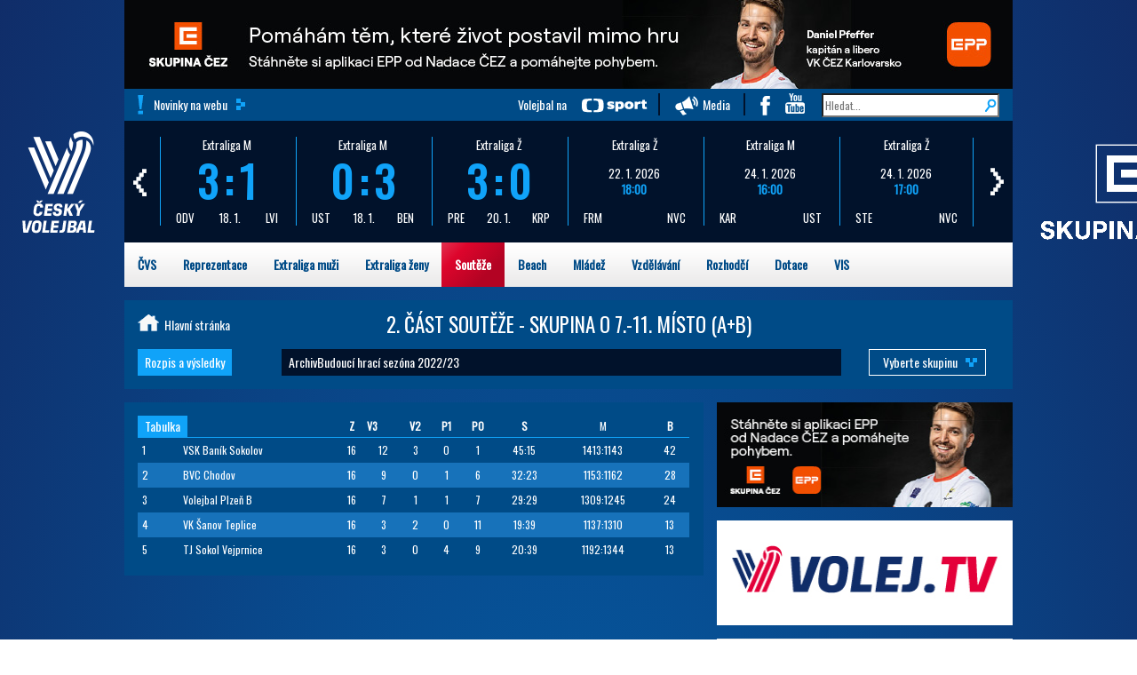

--- FILE ---
content_type: text/html; charset=UTF-8
request_url: https://www.cvf.cz/souteze/soutez/?soutez=2-U18Z&skupina=2-u18z-n&sezona=2022%2F23
body_size: 15769
content:
<!doctype html>
<html>
  <head>
  <meta http-equiv="content-type" content="text/html; charset=UTF-8">
  <meta charset="utf-8">
  <meta name="viewport" content="width=device-width, initial-scale=1">
    <!-- Google Tag Manager -->
    <script>(function(w,d,s,l,i){w[l]=w[l]||[];w[l].push({'gtm.start':
              new Date().getTime(),event:'gtm.js'});var f=d.getElementsByTagName(s)[0],
            j=d.createElement(s),dl=l!='dataLayer'?'&l='+l:'';j.async=true;j.src=
            'https://www.googletagmanager.com/gtm.js?id='+i+dl;f.parentNode.insertBefore(j,f);
    })(window,document,'script','dataLayer','GTM-PRXVC7H');</script>
    <!-- End Google Tag Manager -->

    <link rel="stylesheet" href="https://maxcdn.bootstrapcdn.com/bootstrap/3.3.5/css/bootstrap.min.css">
  <link rel="stylesheet" href="/css/nonresponsive-bootstrap2.css">
  <script src="https://ajax.googleapis.com/ajax/libs/jquery/1.11.3/jquery.min.js"></script>
  <script src="https://maxcdn.bootstrapcdn.com/bootstrap/3.3.5/js/bootstrap.min.js"></script>
  <script type="text/javascript" src="/js/jssor.slider.mini.js"></script>
  <script src="/js/moment-with-locales.js" type="text/javascript"></script>
  <script src="/js/bootstrap-datetimepicker.js" type="text/javascript"></script>
  <script src="/js/proklik.js" type="text/javascript"></script>
  <link href='https://fonts.googleapis.com/css?family=Oswald&subset=latin,latin-ext' rel='stylesheet' type='text/css'>
  <link href='https://fonts.googleapis.com/css?family=Open+Sans:400,700' rel='stylesheet' type='text/css'>
  <link href='https://fonts.googleapis.com/css?family=Open+Sans+Condensed:700' rel='stylesheet' type='text/css'>
  <title>2-U18Z - skupina 2-U18Z-N</title>
  <link rel="stylesheet" href="/css/cvf.css">
  <link rel="stylesheet" href="/css/datum.css">

    <link rel="alternate" type="application/rss+xml" title="cvs.cz RSS" href="http://www.cvf.cz/rss.php" />
  
 <!--[if gte IE 9]>
  <style type="text/css">
    body {
       filter: none;
    }
  </style>
 <![endif]-->
 <!--[if IE 9]>
<style type="text/css">
.stav_utkani, .div130 {
    height:130px;
    display: table-cell;
    vertical-align: middle;
    margin: auto;
}
</style>
<![endif]-->
 <style type="text/css">
div#wn1, div#wn2  {
    position:relative;
    width:304px; height:322px;
    overflow:auto; /* for non-js */
    }
</style>
<script src="/js/dw_scroll_c.js" type="text/javascript"></script>
<script type="text/javascript">

function init_dw_Scroll() {
    // arguments: id of scroll area div, id of content div
    var wndo1 = new dw_scrollObj('wn1', 'lyr1');
    // args: id, axis ('v' or 'h'), eType (event type for arrows),
    // bScrollbar (include track and dragBar? true or false)
    wndo1.buildScrollControls('scrollbar1', 'v', 'mouseover', true);

    var wndo2 = new dw_scrollObj('wn2', 'lyr2');
    wndo2.buildScrollControls('scrollbar2', 'v', 'mouseover', true);
}

// if code supported, link in the style sheet (optional) and call the init function onload
if ( dw_scrollObj.isSupported() ) {
    dw_Util.writeStyleSheet('/css/scroll_multi.css');
    dw_Event.add( window, 'load', init_dw_Scroll);
}

</script>
 <script type="text/javascript">

                    <!--
                function mapa(kolik) {
                        if (kolik < 1 ) {
                            document.getElementById('mapa').style.backgroundPosition = "0px 660px";
                        } else if (kolik < 8) {
                            document.getElementById('mapa').style.backgroundPosition = "-" + ((kolik - 1) * 500) + "px 0px";
                        } else {
                            document.getElementById('mapa').style.backgroundPosition = "-" + ((kolik - 8) * 500) + "px -293px";
                        }
                    }
               function mapa2(kolik2) {
                        if (kolik2 < 1 ) {
                            document.getElementById('mapa2').style.backgroundPosition = "0px 660px";
                        } else if (kolik2 < 8) {
                            document.getElementById('mapa2').style.backgroundPosition = "-" + ((kolik2 - 1) * 500) + "px 0px";
                        } else {
                            document.getElementById('mapa2').style.backgroundPosition = "-" + ((kolik2 - 8) * 500) + "px -293px";
                        }
                    }
                    // -->

</script>
<!-- Global site tag (gtag.js) - Google Analytics -->
<script async src="https://www.googletagmanager.com/gtag/js?id=UA-113636272-1"></script>
<script>
  window.dataLayer = window.dataLayer || [];
  function gtag(){dataLayer.push(arguments);}
  gtag('js', new Date());
  gtag('config', 'UA-113636272-1');
</script>
<script type="text/javascript">
      $(document).ready(function(){
      $(function () {
  $('[data-toggle="popover"]').popover()
})
      });
      </script>
  </head>

<body class="responsive-none">
<!-- Google Tag Manager (noscript) -->
<noscript>
    <iframe src="https://www.googletagmanager.com/ns.html?id=GTM-PRXVC7H"
            height="0" width="0" style="display:none;visibility:hidden"></iframe>
</noscript>
<!-- End Google Tag Manager (noscript) -->
    <div class="pozadi">
        <div class="container">
            <div class="row hidden-print">
    <div class=''>
                                <a href='https://pomahejpohybem.cz/' target='_blank' data-banner='672' ><img src='/rs2/bannery/CEZ-Nadace_EPP_Pfeffer_1000x100px-I.jpg' width='1000' height='100' style='height:100px'  /></a>                </div>

<div class="modra zahlavi">
    <div class="col-xs-4"> <div class="vykricnik"><a class="btn-cvf transp" href="http://www.cvf.cz/archiv/
">Novinky na webu</a></div></div>   <div class="col-xs-8 text-right">
    <a href="http://www.ceskatelevize.cz/tv-program/hledani/?filtr[nadtitul]=Volejbal" class="ctsport">Volejbal na </a> 
    <a href="/media/" class="media">Media</a> 
    <a href="https://www.facebook.com/CeskyVolejbalovySvaz" class="fb"> </a>
    <a href="https://www.youtube.com/user/CeskyVolejbalovySvaz" class="yt"> </a> 
    <form action="/hledat/"><input type="search" name="text" value="" placeholder="Hledat..." /></form>
   </div>
   <div class="clear"></div>
  </div>
</div>
             <div class="row hidden-print">
      <script>
        jQuery(document).ready(function ($) {
            var options2 = {
                $AutoPlay: false,                                    //[Optional] Whether to auto play, to enable slideshow, this option must be set to true, default value is false
                $AutoPlaySteps: 5,                                  //[Optional] Steps to go for each navigation request (this options applys only when slideshow disabled), the default value is 1
                $AutoPlayInterval: 4000,                            //[Optional] Interval (in milliseconds) to go for next slide since the previous stopped if the slider is auto playing, default value is 3000
                $PauseOnHover: 1,                               //[Optional] Whether to pause when mouse over if a slider is auto playing, 0 no pause, 1 pause for desktop, 2 pause for touch device, 3 pause for desktop and touch device, 4 freeze for desktop, 8 freeze for touch device, 12 freeze for desktop and touch device, default value is 1

                $ArrowKeyNavigation: true,   			            //[Optional] Allows keyboard (arrow key) navigation or not, default value is false
                $SlideDuration: 160,                                //[Optional] Specifies default duration (swipe) for slide in milliseconds, default value is 500
                $MinDragOffsetToSlide: 20,                          //[Optional] Minimum drag offset to trigger slide , default value is 20
                $SlideWidth: 150,                                   //[Optional] Width of every slide in pixels, default value is width of 'slides' container
                $SlideHeight: 137,                                //[Optional] Height of every slide in pixels, default value is height of 'slides' container
                $SlideSpacing: 3, 					                //[Optional] Space between each slide in pixels, default value is 0
                $DisplayPieces: 5,                                  //[Optional] Number of pieces to display (the slideshow would be disabled if the value is set to greater than 1), the default value is 1
                $ParkingPosition: 0,                              //[Optional] The offset position to park slide (this options applys only when slideshow disabled), default value is 0.
                $UISearchMode: 1,                                   //[Optional] The way (0 parellel, 1 recursive, default value is 1) to search UI components (slides container, loading screen, navigator container, arrow navigator container, thumbnail navigator container etc).
                $PlayOrientation: 1,                                //[Optional] Orientation to play slide (for auto play, navigation), 1 horizental, 2 vertical, 5 horizental reverse, 6 vertical reverse, default value is 1
                $DragOrientation: 1,                                //[Optional] Orientation to drag slide, 0 no drag, 1 horizental, 2 vertical, 3 either, default value is 1 (Note that the $DragOrientation should be the same as $PlayOrientation when $DisplayPieces is greater than 1, or parking position is not 0)

                $BulletNavigatorOptions: {                                //[Optional] Options to specify and enable navigator or not
                    $Class: $JssorBulletNavigator$,                       //[Required] Class to create navigator instance
                    $ChanceToShow: 2,                               //[Required] 0 Never, 1 Mouse Over, 2 Always
                    $AutoCenter: 0,                                 //[Optional] Auto center navigator in parent container, 0 None, 1 Horizontal, 2 Vertical, 3 Both, default value is 0
                    $Steps: 1,                                      //[Optional] Steps to go for each navigation request, default value is 1
                    $Lanes: 1,                                      //[Optional] Specify lanes to arrange items, default value is 1
                    $SpacingX: 0,                                   //[Optional] Horizontal space between each item in pixel, default value is 0
                    $SpacingY: 0,                                   //[Optional] Vertical space between each item in pixel, default value is 0
                    $Orientation: 1                                 //[Optional] The orientation of the navigator, 1 horizontal, 2 vertical, default value is 1
                },

                $ArrowNavigatorOptions: {
                    $Class: $JssorArrowNavigator$,              //[Requried] Class to create arrow navigator instance
                    $ChanceToShow: 1,                               //[Required] 0 Never, 1 Mouse Over, 2 Always
                    $AutoCenter: 2,                                 //[Optional] Auto center navigator in parent container, 0 None, 1 Horizontal, 2 Vertical, 3 Both, default value is 0
                    $Steps: 4                                       //[Optional] Steps to go for each navigation request, default value is 1
                }
            };

            var jssor_slider2 = new $JssorSlider$("slider2_container", options2);


        });
    </script>
    <div class="infopruh">
            <span class="fix"><a href="/" class="toplogo text-center"><img src="/css/logo_cvf_w1.png" /><span class="text-uppercase"></a></span>

    <!-- Jssor Slider Begin -->
    <!-- To move inline styles to css file/block, please specify a class name for each element. -->
    <div id="slider2_container">

        <!-- Loading Screen -->
        <div u="loading" style="position: absolute; top: 0px; left: 0px;">
            <div style="filter: alpha(opacity=70); opacity:0.7; position: absolute; display: block;
                background-color: #000; top: 0px; left: 0px;width: 100%;height:100%;">
            </div>
            <div style="position: absolute; display: block; top: 0px; left: 0px;width: 100%;height:100%;">
            </div>
        </div>

        <!-- Slides Container -->
        <div u="slides" class="scorebox">
        <div style="padding:18px 0;">
<a href="https://dv.cvf.cz/report/873504.pdf"  target='_blank'>
<div class="boxik">
<div class="soutez">Extraliga M</div>
<strong class="stav text-modra">3:1</strong>
<div class="bginfo"><span class="pull-left">ODV</span><span>18. 1.</span><span class="pull-right">LVI</span></div>
</div>
</a>
</div>
<div style="padding:18px 0;">
<a href="https://dv.cvf.cz/report/873505.pdf"  target='_blank'>
<div class="boxik">
<div class="soutez">Extraliga M</div>
<strong class="stav text-modra">0:3</strong>
<div class="bginfo"><span class="pull-left">UST</span><span>18. 1.</span><span class="pull-right">BEN</span></div>
</div>
</a>
</div>
<div style="padding:18px 0;">
<a href="https://dv.cvf.cz/report/873661.pdf"  target='_blank'>
<div class="boxik">
<div class="soutez">Extraliga Ž</div>
<strong class="stav text-modra">3:0</strong>
<div class="bginfo"><span class="pull-left">PRE</span><span>20. 1.</span><span class="pull-right">KRP</span></div>
</div>
</a>
</div>
<div style="padding:18px 0;">
<a href="https://ezapis.cvf.cz/online/view.php?match=873655"  target='_blank'>
<div class="boxik">
<div class="soutez">Extraliga Ž</div>
<div class="text-wh">22. 1. 2026</div>
<strong>18:00</strong>
<div class="bginfo"><span class="pull-left">FRM</span><span class="pull-right">NVC</span></div>
</div>
</a>
</div>
<div style="padding:18px 0;">
<a href="https://ezapis.cvf.cz/online/view.php?match=873514"  target='_blank'>
<div class="boxik">
<div class="soutez">Extraliga M</div>
<div class="text-wh">24. 1. 2026</div>
<strong>16:00</strong>
<div class="bginfo"><span class="pull-left">KAR</span><span class="pull-right">UST</span></div>
</div>
</a>
</div>
<div style="padding:18px 0;">
<a href="https://ezapis.cvf.cz/online/view.php?match=873666"  target='_blank'>
<div class="boxik">
<div class="soutez">Extraliga Ž</div>
<div class="text-wh">24. 1. 2026</div>
<strong>17:00</strong>
<div class="bginfo"><span class="pull-left">STE</span><span class="pull-right">NVC</span></div>
</div>
</a>
</div>
<div style="padding:18px 0;">
<a href="https://ezapis.cvf.cz/online/view.php?match=873512"  target='_blank'>
<div class="boxik">
<div class="soutez">Extraliga M</div>
<div class="text-wh">24. 1. 2026</div>
<strong>17:00</strong>
<div class="bginfo"><span class="pull-left">ZLN</span><span class="pull-right">PRI</span></div>
</div>
</a>
</div>
<div style="padding:18px 0;">
<a href="https://ezapis.cvf.cz/online/view.php?match=873664"  target='_blank'>
<div class="boxik">
<div class="soutez">Extraliga Ž</div>
<div class="text-wh">24. 1. 2026</div>
<strong>17:00</strong>
<div class="bginfo"><span class="pull-left">OLY</span><span class="pull-right">PRE</span></div>
</div>
</a>
</div>
<div style="padding:18px 0;">
<a href="https://ezapis.cvf.cz/online/view.php?match=873667"  target='_blank'>
<div class="boxik">
<div class="soutez">Extraliga Ž</div>
<div class="text-wh">24. 1. 2026</div>
<strong>17:00</strong>
<div class="bginfo"><span class="pull-left">PRO</span><span class="pull-right">BRN</span></div>
</div>
</a>
</div>
<div style="padding:18px 0;">
<a href="https://ezapis.cvf.cz/online/view.php?match=873510"  target='_blank'>
<div class="boxik">
<div class="soutez">Extraliga M</div>
<div class="text-wh">24. 1. 2026</div>
<strong>18:00</strong>
<div class="bginfo"><span class="pull-left">KLA</span><span class="pull-right">LIB</span></div>
</div>
</a>
</div>
<div style="padding:18px 0;">
<a href="https://ezapis.cvf.cz/online/view.php?match=873513"  target='_blank'>
<div class="boxik">
<div class="soutez">Extraliga M</div>
<div class="text-wh">24. 1. 2026</div>
<strong>18:00</strong>
<div class="bginfo"><span class="pull-left">BRN</span><span class="pull-right">OST</span></div>
</div>
</a>
</div>
<div style="padding:18px 0;">
<a href="https://ezapis.cvf.cz/online/view.php?match=873665"  target='_blank'>
<div class="boxik">
<div class="soutez">Extraliga Ž</div>
<div class="text-wh">24. 1. 2026</div>
<strong>18:00</strong>
<div class="bginfo"><span class="pull-left">KRP</span><span class="pull-right">OLO</span></div>
</div>
</a>
</div>
<div style="padding:18px 0;">
<a href="https://ezapis.cvf.cz/online/view.php?match=873511"  target='_blank'>
<div class="boxik">
<div class="soutez">Extraliga M</div>
<div class="text-wh">24. 1. 2026</div>
<strong>18:00</strong>
<div class="bginfo"><span class="pull-left">BES</span><span class="pull-right">CBU</span></div>
</div>
</a>
</div>
<div style="padding:18px 0;">
<a href="https://ezapis.cvf.cz/online/view.php?match=873663"  target='_blank'>
<div class="boxik">
<div class="soutez">Extraliga Ž</div>
<div class="text-wh">24. 1. 2026</div>
<strong>18:00</strong>
<div class="bginfo"><span class="pull-left">LVI</span><span class="pull-right">OST</span></div>
</div>
</a>
</div>
<div style="padding:18px 0;">
<a href="https://dv.cvf.cz/report/873659.pdf"  target='_blank'>
<div class="boxik">
<div class="soutez">Extraliga Ž</div>
<strong class="stav text-modra">2:3</strong>
<div class="bginfo"><span class="pull-left">NVC</span><span>17. 1.</span><span class="pull-right">PRO</span></div>
</div>
</a>
</div>
<div style="padding:18px 0;">
<a href="https://dv.cvf.cz/report/873507.pdf"  target='_blank'>
<div class="boxik">
<div class="soutez">Extraliga M</div>
<strong class="stav text-modra">2:3</strong>
<div class="bginfo"><span class="pull-left">PRI</span><span>17. 1.</span><span class="pull-right">BRN</span></div>
</div>
</a>
</div>
<div style="padding:18px 0;">
<a href="https://dv.cvf.cz/report/873662.pdf"  target='_blank'>
<div class="boxik">
<div class="soutez">Extraliga Ž</div>
<strong class="stav text-modra">1:3</strong>
<div class="bginfo"><span class="pull-left">OST</span><span>17. 1.</span><span class="pull-right">OLY</span></div>
</div>
</a>
</div>
<div style="padding:18px 0;">
<a href="https://dv.cvf.cz/report/873660.pdf"  target='_blank'>
<div class="boxik">
<div class="soutez">Extraliga Ž</div>
<strong class="stav text-modra">3:0</strong>
<div class="bginfo"><span class="pull-left">STE</span><span>17. 1.</span><span class="pull-right">OLO</span></div>
</div>
</a>
</div>
<div style="padding:18px 0;">
<a href="https://dv.cvf.cz/report/873658.pdf"  target='_blank'>
<div class="boxik">
<div class="soutez">Extraliga Ž</div>
<strong class="stav text-modra">3:1</strong>
<div class="bginfo"><span class="pull-left">BRN</span><span>17. 1.</span><span class="pull-right">FRM</span></div>
</div>
</a>
</div>
<div style="padding:18px 0;">
<a href="https://dv.cvf.cz/report/873508.pdf"  target='_blank'>
<div class="boxik">
<div class="soutez">Extraliga M</div>
<strong class="stav text-modra">3:0</strong>
<div class="bginfo"><span class="pull-left">CBU</span><span>17. 1.</span><span class="pull-right">ZLN</span></div>
</div>
</a>
</div>
<div style="padding:18px 0;">
<a href="https://dv.cvf.cz/report/873509.pdf"  target='_blank'>
<div class="boxik">
<div class="soutez">Extraliga M</div>
<strong class="stav text-modra">3:1</strong>
<div class="bginfo"><span class="pull-left">LIB</span><span>17. 1.</span><span class="pull-right">BES</span></div>
</div>
</a>
</div>
<div style="padding:18px 0;">
<a href="https://dv.cvf.cz/report/873506.pdf"  target='_blank'>
<div class="boxik">
<div class="soutez">Extraliga M</div>
<strong class="stav text-modra">0:3</strong>
<div class="bginfo"><span class="pull-left">OST</span><span>17. 1.</span><span class="pull-right">KAR</span></div>
</div>
</a>
</div>

        </div>

        <!-- bullet navigator container -->
        <div u="navigator" class="jssorb03" style="bottom: 4px; right: 6px;">
            <!-- bullet navigator item prototype -->
            <div u="prototype"><div u="numbertemplate"></div></div>
        </div>

        <!-- Arrow Left -->
        <span u="arrowleft" class="jssora03l" style="top: 0px; left: 0px;">
        </span>
        <!-- Arrow Right -->
        <span u="arrowright" class="jssora03r" style="top:0px; right: 0px;">
        </span>
     </div>
    <!-- Jssor Slider End -->

    <a href="https://www.cez.cz/" target="_blank"><span class="logo-uniqa" "><img src="/css/CEZ_bila.png" class="fix" style="max-height: 140px"/></span></a>
    </div>
 </div>

            <!-- modul hlavnimenu (active_url) -->
<div class="top-menu row hidden-print"> 
    <ul class="nav navbar-nav mega bila">
        <li class="dropdown" id="mega_cvs"><a href="/cvs/">ČVS</a>
            <div class="dropdown-content">
    <div class="row padd15">
        <div class="cvf-uvod">
            <div class="col-xs-2">
                <span class="h2">Užitečné odkazy</span>
                <ul class="nav">
                                            <li><a href="/cvs/profil/">Profil ČVS</a></li>
                                            <li><a href="/cvs/kontakt/">Kontakt</a></li>
                                            <li><a href="/cvs/sekretariat/">Sekretariát</a></li>
                                            <li><a href="/cvs/registrace/">Registrace</a></li>
                                            <li><a href="/cvs/kalendar-akci/">Kalendář akcí</a></li>
                                            <li><a href="/cvs/social/">Sociální sítě</a></li>
                                            <li><a href="/cvs/partneri/">Partneři</a></li>
                                    </ul>
            </div>
            <div class="col-xs-2">
                <span class="h2">&nbsp;</span>
                <ul class="nav">
                                             <li><a href="/rozhodci/">Rozhodčí</a></li>
                                            <li><a href="/dokumenty/?oblast=01_Sbírka směrnic ČVS&podoblast=3-01_Soutěže řízené STK ČVS&rok=&text=#">Směrnice a legislativa</a></li>
                                            <li><a href="/cvs/sin-slavy/">Síň slávy</a></li>
                                            <li><a href="/cvs/historie/">Historie</a></li>
                                            <li><a href="/dokumenty/?oblast=&podoblast=3-01_Soutěže řízené STK ČVS&rok=&text=#">Dokumenty</a></li>
                                            <li><a href="/cvs/struktura/">Struktura</a></li>
                                            <li><a href="/cvs/faq/">FAQ</a></li>
                                    </ul>
            </div>
            <div class="col-xs-8 bila">
             <!--       <span class="h2">Regionální soutěže</span> -->
             <!-- mapka --> 
             <div id="mapa2">
               <img width="500" usemap="#mapa_kraju3" alt="mapka" src="/css/mapa_cr3.png">
                        <map id="mapa_kraju3" name="mapa_kraju3">

                            <area onmouseout="mapa2('0');" onmousemove="mapa2('1');" href="http://plzen.cvf.cz/" target="_blank" alt="Plzeňský kraj" title="Plzeňský kraj" shape="poly" coords="106,239,104,242,97,237,96,230,89,222,80,216,66,197,52,195,52,195,41,174,34,163,34,157,26,149,30,145,37,132,65,131,76,121,87,124,93,111,100,114,102,122,117,125,130,134,128,152,120,155,119,166,125,167,125,178,125,196,117,212,119,217,110,223,106,239">
                            <area onmouseout="mapa2('0');" onmousemove="mapa2('2');" href="http://kv.cvf.cz/" target="_blank" alt="Karlovarský kraj" title="Karlovarský kraj" shape="poly" coords="37,132,65,131,76,121,87,124,93,111, 88,85,59,72 36,78,26,88,23,106,19,100,19,96,13,86,7,86,7,92,15,100,12,107,24,117,34,123,33,128">
                            <area onmouseout="mapa2('0');" onmousemove="mapa2('3');" href="http://ul.cvf.cz/" target="_blank" alt="Ústecký kraj" title="Ústecký kraj" shape="poly" coords="100,114, 88,85,70,77, 75,67,86,66,90,58,100,53,105,56,111,50,111,44,119,42,134,42,137,36,142,33,147,34,172,20,163,13,164,8,168,7,171,8,182,11,187,16,186,21,190,21 ,188,29,183,36,177,34,175,42,169,50,177,66, 177,74,171,79,170,84,160,88,144,86,133,97,108,104,105,111">
                            <area onmouseout="mapa2('0');" onmousemove="mapa2('4');" href="http://li.cvf.cz/" target="_blank" alt="Liberecký kraj" title="Liberecký kraj"  shape="poly" coords="188,29,183,36,177,34,175,42,169,50,177,66, 184,68,185,72,193,71,211,57,223,67, 231,69,234,66,244,71,249,63,254,68,261,66,257,55,255,38,246,34,242,37,241,31,236,26,233,14,216,11,215,27,203,28,201,33,195,32">
                            <area onmouseout="mapa2('0');" onmousemove="mapa2('5');" href="http://hk.cvf.cz/" target="_blank" alt="Královehradecký kraj" title="Královehradecký kraj" shape="poly" coords="223,67,231,69,234,66,244,71,249,63,254,68,261,66,257,55,255,38,272,40,277,49,284,47,286,51,287,56,295,50,300,52,304,49,310,49,316,57,313,65,301,74,311,82,326,98, 326,106,312,113,310,118,302,119,288,111,287,108,281,105,276,110,273,109,271,105,260,111,255,109,248,114,246,110,241,106,241,92,231,93,227,87,223,86,223,81,225,77">
                            <area onmouseout="mapa2('0');" onmousemove="mapa2('6');" href="http://pa.cvf.cz/" target="_blank" alt="Pardubický kraj" title="Pardubický kraj" shape="poly" coords="326,106,312,113,310,118,302,119,288,111,287,108,281,105,276,110,273,109,271,105,260,111,255,109,248,114, 242,121,253,128,251,140,257,146,265,146,276,154,277,158,284,159,286,155,316,170,326,169,327,165,344,167,347,162,349,153,341,141,342,136,340,124,346,118,349,101,346,118,349,101,346,102,336,111">
                            <area onmouseout="mapa2('0');" onmousemove="mapa2('7');" href="http://olomouc.cvf.cz/" target="_blank" alt="Olomoucký kraj" title="Olomoucký kraj" shape="poly" coords="344,167,347,162,349,153,341,141,342,136,340,124,346,118,349,101,346,118,349,101,352,97,359,97,358,88,354,86,349,76,352,73,371,80,382,86,383,91,387,90,389,94,388,97,377,105,376,115,372,119,372,124,374,127,372,136,386,143,392,147,410,150,425,171,414,184,409,182,407,187,398,189,395,193,388,192,382,200,372,203,353,179,351,192,345,188,346,175,342,174,343,167">
                            <area onmouseout="mapa2('0');" onmousemove="mapa2('8');" href="http://ms.cvf.cz/" target="_blank" alt="Moravskoslezský kraj" title="Moravskoslezský kraj" shape="poly" coords="389,94,388,97,377,105,376,115,372,119,372,124,374,127,372,136,386,143,392,147,410,150,425,171,433,174,443,174,453,176,462,187,466,185,473,174,487,174,493,168,489,153,477,149,471,130,457,126,452,127,450,123,444,120,437,119,434,114,434,119,429,119,421,123,409,110,401,103,413,96,410,86,403,91,392,92">
                            <area onmouseout="mapa2('0');" onmousemove="mapa2('9');" href="http://zlin.cvf.cz/" target="_blank" alt="Zlínský kraj" title="Zlínský kraj" shape="poly" coords="425,171,414,184,409,182,407,187,398,189,395,193,388,192,382,200,372,203,433,174,443,174,453,176,462,187,453,196,446,199,441,223,437,228,429,229,426,239,420,239,413,247,408,247,401,238,392,238,376,225,370,225,370,219,375,215,372,214,370,207,344,167">
                            <area onmouseout="mapa2('0');" onmousemove="mapa2('10');" href="http://jm.cvf.cz/" target="_blank" alt="Jihomoravský kraj" title="Jihomoravský kraj" shape="poly" coords="408,247,401,238,392,238,376,225,370,225,370,219,375,215,372,214,370,207,353,179,351,192,345,188,346,175,342,174,343,167,327,165,326,169,316,170, 314,196,307,200,305,222,300,228,283,230,267,240,258,241,254,246,269,252,277,249,295,263,318,265,323,258,338,259,338,263,346,266,356,267,357,274,360,274,377,247,389,253,396,251,402,253">
                            <area onmouseout="mapa2('0');" onmousemove="mapa2('11');" href="http://vysocina.cvf.cz/" target="_blank" alt="Vysočina" title="Vysočina" shape="poly" coords="251,140,257,146,265,146,276,154,277,158,284,159,286,155,316,170,314,196,307,200,305,222,300,228,283,230,267,240,258,241,251,236,256,223,246,223,240,219,239,212,234,213,226,212,218,204,213,205,208,196,209,175,214,168,231,166,231,163,226,159,232,151,245,146,245,142">
                            <area onmouseout="mapa2('0');" onmousemove="mapa2('12');" href="http://jc.cvf.cz/" target="_blank" alt="Jihočeský kraj" title="Jihočeský kraj" shape="poly" coords="258,241,254,246,251,236,256,223,246,223,240,219,239,212,234,213,226,212,218,204,213,205,208,196,209,175,198,169,189,179,160,174,157,176,144,175,139,179,126,177,125,178,125,196,117,212,119,217,110,223,106,239,128,260,145,272,144,281,164,286,173,280,174,276,180,280,186,278,192,283,194,271,198,267,200,261,210,262,214,245,215,234,228,242,234,240,235,237">
                            <area onmouseout="mapa2('0');" onmousemove="mapa2('13');" href="http://praha.cvf.cz/" target="_blank" alt="Praha" title="Praha" shape="poly" coords="168,129,181,123,189,123,189,117,192,113,180,105,170,108,169,111,162,111,162,118,167,126">
                            <area onmouseout="mapa2('0');" onmousemove="mapa2('14');" href="http://stc.cvf.cz/" target="_blank" alt="Středočeský kraj" title="Středočeský kraj" shape="poly" coords="126,177,139,179,144,175,157,176,160,174,189,179,198,169,209,175,214,168,231,166,231,163,226,159,232,151,245,146,245,142,251,140,253,128,242,121,248,114,246,110,241,106,241,92,231,93,227,87,223,86,223,81,225,77,223,67,211,57,193,71,185,72,184,68,177,74,171,79,170,84,160,88,144,86,133,97,108,104,105,111,100,114,102,122,117,125,130,134,128,152,120,155,119,166,125,167,125,178">                
                        </map> 
            </div>
             <!-- //mapka --> 
            </div>
        </div>
        </div>
    </div>
        </li>
        <li class="dropdown" id="mega_repre"><a href="/reprezentace/">Reprezentace</a>
            <div class="dropdown-content">
    <div class="row padd15">
        <div class="cvf-uvod">
            <div class="col-xs-2 bila">
                <span class="h2">Muži</span>
                <ul class="nav">
                                            <li><a href="/reprezentace/muzi-zpravy/">Články</a></li>
                                            <li><a href="/reprezentace/systemove-clanky/reprezentace-muzi-vysledky-710.html">Výsledky</a></li>
                                            <li><a href="/cvs/kalendar-akci/?rok=&oblast=Reprezentace&text=muži">Program</a></li>
                                            <li><a href="/reprezentace/systemove-clanky/reprezentace-muzi-tym-708.html">Tým</a></li>
                                    </ul>
            </div>
            <div class="col-xs-2 bila">
                <span class="h2">Ženy</span>
                <ul class="nav">
                                            <li><a href="/reprezentace/zeny-zpravy/">Články</a></li>
                                            <li><a href="/reprezentace/systemove-clanky/reprezentace-zeny-vysledky-711.html">Výsledky</a></li>
                                            <li><a href="/cvs/kalendar-akci/?rok=&oblast=Reprezentace&text=ženy">Program</a></li>
                                            <li><a href="/reprezentace/systemove-clanky/reprezentace-zeny-tym-709.html">Tým</a></li>
                                    </ul>
            </div>
            <div class="col-xs-2 bila">
                <span class="h2">Chlapci</span>
                <ul class="nav">
                                            <li><a href="/reprezentace/chlapci-03-04/">RD 2005/6 - U22</a></li>
                                            <li><a href="/reprezentace/chlapci-05-06/">RD 2007/8 - U20</a></li>
                                            <li><a href="/reprezentace/chlapci-08-09/">RD 2008/9</a></li>
                                            <li><a href="/reprezentace/chlapci-07-08/">RD 2009/10 - U18</a></li>
                                            <li><a href="/reprezentace/chlapci-09-10/">RD 2010/11 - U16</a></li>
                                    </ul>
            </div>
            <div class="col-xs-3 bila">
                <span class="h2">Dívky</span>
                <ul class="nav">
                                            <li><a href="/reprezentace/divky-04-05/">RD 2005/6 - U22</a></li>
                                            <li><a href="/reprezentace/divky-06-07/">RD 2007/8 - U20</a></li>
                                            <li><a href="/reprezentace/divky-08-09/">RD 2009/10 - U18</a></li>
                                            <li><a href="/reprezentace/divky-09-10/">RD 2010/11 - U16</a></li>
                                    </ul>
            </div>
            <div class="col-xs-3 bila">
                <a href='https://bit.ly/EuroVolley2026_cvf' target='_blank' data-banner='693' ><img src='/rs2/bannery/EW2026_200x200.gif' width='200' height='200' style='height:200px'  /></a>            </div>

        </div>
    </div>
</div>        </li>
        <li class="dropdown" id="mega_exm"><a href="/extraliga-muzi/">Extraliga muži</a>
            <div class="dropdown-content">
    <div class="row padd15">
        <div class="cvf-uvod">
            <div class="col-xs-3">
                <span class="h2">Užitečné odkazy</span>
                <ul class="nav">
                                            <li><a href="/archiv/?rubrika=67">Články</a></li>
                                            <li><a href="/rozpisy-vysledky/?kraj=8771&soutez=EX-M&datum=">Rozpis zápasů</a></li>
                                            <li><a href="https://dv.cvf.cz/statistika/">Statistiky</a></li>
                                            <li><a href="/dokumenty/?oblast=03_Celostátní soutěže&podoblast=3-01_Soutěže řízené STK ČVS&rok=&text=#">Dokumenty</a></li>
                                    </ul>
            </div>
            <div class="col-xs-3">
                <table class="table table-striped table-condensed" >
                    <tbody>
                                                    <tr>
                                <td>1.</td>
                                <td class="text-left"><a href="/souteze/druzstva/?druzstvo=89688">ČEZ Karlovarsko</a></td>
                            </tr>
                                                    <tr>
                                <td>2.</td>
                                <td class="text-left"><a href="/souteze/druzstva/?druzstvo=89693">VK Jihostroj České Budějovice</a></td>
                            </tr>
                                                    <tr>
                                <td>3.</td>
                                <td class="text-left"><a href="/souteze/druzstva/?druzstvo=89690">VK Lvi Praha</a></td>
                            </tr>
                                                    <tr>
                                <td>4.</td>
                                <td class="text-left"><a href="/souteze/druzstva/?druzstvo=89692">Kladno volejbal cz</a></td>
                            </tr>
                                                    <tr>
                                <td>5.</td>
                                <td class="text-left"><a href="/souteze/druzstva/?druzstvo=89687">AERO Odolena Voda</a></td>
                            </tr>
                                                    <tr>
                                <td>6.</td>
                                <td class="text-left"><a href="/souteze/druzstva/?druzstvo=89696">VK Dukla Liberec</a></td>
                            </tr>
                                                    <tr>
                                <td>7.</td>
                                <td class="text-left"><a href="/souteze/druzstva/?druzstvo=89694">Volejbal Brno</a></td>
                            </tr>
                                            </tbody>
                </table>
                <div class="clearfix"></div>
            </div>
            <div class="col-xs-3">
                <table class="table table-striped table-condensed">
                    <tbody>
                                                    <tr>
                                <td>8.</td>
                                <td class="text-left"><a href="/souteze/druzstva/?druzstvo=89691">VK Ostrava</a></td>
                                <td></td>
                            </tr>
                                                    <tr>
                                <td>9.</td>
                                <td class="text-left"><a href="/souteze/druzstva/?druzstvo=89697">VK Trox Příbram</a></td>
                                <td></td>
                            </tr>
                                                    <tr>
                                <td>10.</td>
                                <td class="text-left"><a href="/souteze/druzstva/?druzstvo=89698">Fatra Zlín</a></td>
                                <td></td>
                            </tr>
                                                    <tr>
                                <td>11.</td>
                                <td class="text-left"><a href="/souteze/druzstva/?druzstvo=89689">VK Benátky nad Jizerou</a></td>
                                <td></td>
                            </tr>
                                                    <tr>
                                <td>12.</td>
                                <td class="text-left"><a href="/souteze/druzstva/?druzstvo=89686">Black Volley Beskydy</a></td>
                                <td></td>
                            </tr>
                                                    <tr>
                                <td>13.</td>
                                <td class="text-left"><a href="/souteze/druzstva/?druzstvo=89695">SK VOLEJBAL Ústí nad Labem</a></td>
                                <td></td>
                            </tr>
                                            </tbody>
                </table>
                <div class="clearfix"></div>
            </div>

            <div class="col-xs-3">
                <a href='https://volej.tv/' target='_blank' data-banner='655' ><img src='/rs2/bannery/CVS_banner_LIVE_STREAM_200x200px_ver_1.jpg' width='200' height='200' style='height:200px'  /></a>            </div>

        </div>
    </div>
</div>        </li>
        <li class="dropdown" id="mega_exz"><a href="/extraliga-zeny/">Extraliga ženy</a>
            <div class="dropdown-content">
    <div class="row padd15">
        <div class="cvf-uvod">
            <div class="col-xs-3">
                <span class="h2">Užitečné odkazy</span>
                <ul class="nav">
                                            <li><a href="/archiv/?rubrika=69">Články</a></li>
                                            <li><a href="/rozpisy-vysledky/?kraj=8771&soutez=EX-Z&datum=">Rozpis zápasů</a></li>
                                            <li><a href="https://dv.cvf.cz/statistika/druzstva/2025-26/ex-z">Statistiky</a></li>
                                            <li><a href="/dokumenty/">Dokumenty</a></li>
                                    </ul>
            </div>
            <div class="col-xs-3">
                <!-- tabulka -->
                <table class="table table-striped table-condensed">
                    <tbody>
                                                    <tr>
                                <td>1.</td>
                                <td class="text-left"><a href="/souteze/druzstva/?druzstvo=89706">Šelmy Brno</a></td>
                                <td></td>
                            </tr>
                                                    <tr>
                                <td>2.</td>
                                <td class="text-left"><a href="/souteze/druzstva/?druzstvo=89708">VK Prostějov</a></td>
                                <td></td>
                            </tr>
                                                    <tr>
                                <td>3.</td>
                                <td class="text-left"><a href="/souteze/druzstva/?druzstvo=89701">VK Dukla Liberec</a></td>
                                <td></td>
                            </tr>
                                                    <tr>
                                <td>4.</td>
                                <td class="text-left"><a href="/souteze/druzstva/?druzstvo=89709">Volejbal Přerov</a></td>
                                <td></td>
                            </tr>
                                                    <tr>
                                <td>5.</td>
                                <td class="text-left"><a href="/souteze/druzstva/?druzstvo=89699">Šantovka Olomouc UP</a></td>
                                <td></td>
                            </tr>
                                                    <tr>
                                <td>6.</td>
                                <td class="text-left"><a href="/souteze/druzstva/?druzstvo=89700">VK Lvi Praha</a></td>
                                <td></td>
                            </tr>
                                            </tbody>
                </table>
            </div>
            <div class="col-xs-3">
                <!-- tabulka -->
                <table class="table table-striped table-condensed">
                    <tbody>
                                                    <tr>
                                <td>7.</td>
                                <td class="text-left"><a href="/souteze/druzstva/?druzstvo=89704">TJ Sokol Šternberk</a></td>
                                <td></td>
                            </tr>
                                                    <tr>
                                <td>8.</td>
                                <td class="text-left"><a href="/souteze/druzstva/?druzstvo=89703">Královo Pole BRNO</a></td>
                                <td></td>
                            </tr>
                                                    <tr>
                                <td>9.</td>
                                <td class="text-left"><a href="/souteze/druzstva/?druzstvo=89707">TJ Ostrava</a></td>
                                <td></td>
                            </tr>
                                                    <tr>
                                <td>10.</td>
                                <td class="text-left"><a href="/souteze/druzstva/?druzstvo=89710">Národní volejbalové centrum</a></td>
                                <td></td>
                            </tr>
                                                    <tr>
                                <td>11.</td>
                                <td class="text-left"><a href="/souteze/druzstva/?druzstvo=89705">TJ Sokol Frýdek - Místek</a></td>
                                <td></td>
                            </tr>
                                                    <tr>
                                <td>12.</td>
                                <td class="text-left"><a href="/souteze/druzstva/?druzstvo=89702">PVK Olymp Praha</a></td>
                                <td></td>
                            </tr>
                                            </tbody>
                </table>
            </div>

            <div class="col-xs-3 bila">
                <a href='https://volej.tv/' target='_blank' data-banner='655' ><img src='/rs2/bannery/CVS_banner_LIVE_STREAM_200x200px_ver_1.jpg' width='200' height='200' style='height:200px'  /></a>            </div>

        </div>
    </div>
</div>        </li>
        <li class="dropdown" id="mega_souteze"><a href="/souteze/">Soutěže</a>
            <div class="dropdown-content">
    <div class="row padd15">
        <div class="cvf-uvod">
            <div class="col-xs-2 bila">
                <span class="h2">Muži</span>
                <ul class="nav">
                                              <li><a href="/extraliga-muzi/">Extraliga</a></li>
                                            <li><a href="https://www.cvf.cz/souteze/soutez/?soutez=1-m">1. liga</a></li>
                                            <li><a href="/souteze/soutez/?soutez=2-m&skupina=2-m-a">2. liga</a></li>
                                            <li><a href="https://www.cvf.cz/souteze/soutez/?soutez=EX-U18M&sezona=2025/26">Extraliga U18 - M</a></li>
                                            <li><a href="https://www.cvf.cz/souteze/soutez/?soutez=EX-U20M&sezona=2025/26">Extraliga U20 - M</a></li>
                                            <li><a href="https://www.cvf.cz/souteze/soutez/?soutez=EX-U22M&sezona=2025/26">Extraliga U22 - M</a></li>
                                            <li><a href="/souteze/?kraj=1788">Český pohár</a></li>
                                            <li><a href="/souteze/souteze/">CEV Evropské poháry</a></li>
                                    </ul>
            </div>
            <div class="col-xs-2 bila">
                <span class="h2">Ženy</span>
                <ul class="nav">
                                            <li><a href="/extraliga-zeny/">Extraliga</a></li>
                                            <li><a href="/souteze/soutez/?soutez=1-z">1. liga</a></li>
                                            <li><a href="/souteze/soutez/?soutez=2-z&skupina=2-z-a">2. liga</a></li>
                                            <li><a href="https://www.cvf.cz/souteze/soutez/?soutez=EX-U18Z&sezona=2025/26">Extraliga U18 - Ž</a></li>
                                            <li><a href="https://www.cvf.cz/souteze/soutez/?soutez=EX-U20Z&sezona=2025/26">Extraliga U20 - Ž</a></li>
                                            <li><a href="https://www.cvf.cz/souteze/soutez/?soutez=EX-U22Z&sezona=2025/26">Extraliga U22 - Ž</a></li>
                                            <li><a href="/souteze/?kraj=1788">Český pohár</a></li>
                                            <li><a href="/souteze/souteze/">CEV Evropské poháry</a></li>
                                    </ul>
            </div>
            <div class="col-xs-8 bila">
 <!--       <span class="h2">Regionální soutěže</span> -->
 <!-- mapka -->
                <!-- mapka -->
                <div id="mapa">
                    <img width="500" usemap="#mapa_kraju" alt="mapka" src="/css/mapa_cr3.png">
                    <map id="mapa_kraju" name="mapa_kraju">
                
                <area onmouseout="mapa('0');" onmousemove="mapa('1');" href="/souteze/?kraj=24" alt="Plzeňský kraj" title="Plzeňský kraj" shape="poly" coords="106,239,104,242,97,237,96,230,89,222,80,216,66,197,52,195,52,195,41,174,34,163,34,157,26,149,30,145,37,132,65,131,76,121,87,124,93,111,100,114,102,122,117,125,130,134,128,152,120,155,119,166,125,167,125,178,125,196,117,212,119,217,110,223,106,239">
                <area onmouseout="mapa('0');" onmousemove="mapa('2');" href="/souteze/?kraj=25" alt="Karlovarský kraj" title="Karlovarský kraj" shape="poly" coords="37,132,65,131,76,121,87,124,93,111, 88,85,59,72 36,78,26,88,23,106,19,100,19,96,13,86,7,86,7,92,15,100,12,107,24,117,34,123,33,128">
                <area onmouseout="mapa('0');" onmousemove="mapa('3');" href="/souteze/?kraj=26" alt="Ústecký kraj" title="Ústecký kraj" shape="poly" coords="100,114, 88,85,70,77, 75,67,86,66,90,58,100,53,105,56,111,50,111,44,119,42,134,42,137,36,142,33,147,34,172,20,163,13,164,8,168,7,171,8,182,11,187,16,186,21,190,21 ,188,29,183,36,177,34,175,42,169,50,177,66, 177,74,171,79,170,84,160,88,144,86,133,97,108,104,105,111">
                <area onmouseout="mapa('0');" onmousemove="mapa('4');" href="/souteze/?kraj=27" alt="Liberecký kraj" title="Liberecký kraj"  shape="poly" coords="188,29,183,36,177,34,175,42,169,50,177,66, 184,68,185,72,193,71,211,57,223,67, 231,69,234,66,244,71,249,63,254,68,261,66,257,55,255,38,246,34,242,37,241,31,236,26,233,14,216,11,215,27,203,28,201,33,195,32">
                <area onmouseout="mapa('0');" onmousemove="mapa('5');" href="/souteze/?kraj=17" alt="Královehradecký kraj" title="Královehradecký kraj" shape="poly" coords="223,67,231,69,234,66,244,71,249,63,254,68,261,66,257,55,255,38,272,40,277,49,284,47,286,51,287,56,295,50,300,52,304,49,310,49,316,57,313,65,301,74,311,82,326,98, 326,106,312,113,310,118,302,119,288,111,287,108,281,105,276,110,273,109,271,105,260,111,255,109,248,114,246,110,241,106,241,92,231,93,227,87,223,86,223,81,225,77">
                <area onmouseout="mapa('0');" onmousemove="mapa('6');" href="/souteze/?kraj=568" alt="Pardubický kraj" title="Pardubický kraj" shape="poly" coords="326,106,312,113,310,118,302,119,288,111,287,108,281,105,276,110,273,109,271,105,260,111,255,109,248,114, 242,121,253,128,251,140,257,146,265,146,276,154,277,158,284,159,286,155,316,170,326,169,327,165,344,167,347,162,349,153,341,141,342,136,340,124,346,118,349,101,346,118,349,101,346,102,336,111">
                <area onmouseout="mapa('0');" onmousemove="mapa('7');" href="/souteze/?kraj=20" alt="Olomoucký kraj" title="Olomoucký kraj" shape="poly" coords="344,167,347,162,349,153,341,141,342,136,340,124,346,118,349,101,346,118,349,101,352,97,359,97,358,88,354,86,349,76,352,73,371,80,382,86,383,91,387,90,389,94,388,97,377,105,376,115,372,119,372,124,374,127,372,136,386,143,392,147,410,150,425,171,414,184,409,182,407,187,398,189,395,193,388,192,382,200,372,203,353,179,351,192,345,188,346,175,342,174,343,167">
                <area onmouseout="mapa('0');" onmousemove="mapa('8');" href="/souteze/?kraj=19" alt="Moravskoslezský kraj" title="Moravskoslezský kraj" shape="poly" coords="389,94,388,97,377,105,376,115,372,119,372,124,374,127,372,136,386,143,392,147,410,150,425,171,433,174,443,174,453,176,462,187,466,185,473,174,487,174,493,168,489,153,477,149,471,130,457,126,452,127,450,123,444,120,437,119,434,114,434,119,429,119,421,123,409,110,401,103,413,96,410,86,403,91,392,92">
                <area onmouseout="mapa('0');" onmousemove="mapa('9');" href="/souteze/?kraj=21" alt="Zlínský kraj" title="Zlínský kraj" shape="poly" coords="425,171,414,184,409,182,407,187,398,189,395,193,388,192,382,200,372,203,433,174,443,174,453,176,462,187,453,196,446,199,441,223,437,228,429,229,426,239,420,239,413,247,408,247,401,238,392,238,376,225,370,225,370,219,375,215,372,214,370,207,344,167">
                <area onmouseout="mapa('0');" onmousemove="mapa('10');" href="/souteze/?kraj=18" alt="Jihomoravský kraj" title="Jihomoravský kraj" shape="poly" coords="408,247,401,238,392,238,376,225,370,225,370,219,375,215,372,214,370,207,353,179,351,192,345,188,346,175,342,174,343,167,327,165,326,169,316,170, 314,196,307,200,305,222,300,228,283,230,267,240,258,241,254,246,269,252,277,249,295,263,318,265,323,258,338,259,338,263,346,266,356,267,357,274,360,274,377,247,389,253,396,251,402,253">
                <area onmouseout="mapa('0');" onmousemove="mapa('11');" href="/souteze/?kraj=23" alt="Vysočina" title="Vysočina" shape="poly" coords="251,140,257,146,265,146,276,154,277,158,284,159,286,155,316,170,314,196,307,200,305,222,300,228,283,230,267,240,258,241,251,236,256,223,246,223,240,219,239,212,234,213,226,212,218,204,213,205,208,196,209,175,214,168,231,166,231,163,226,159,232,151,245,146,245,142">
                <area onmouseout="mapa('0');" onmousemove="mapa('12');" href="/souteze/?kraj=16" alt="Jihočeský kraj" title="Jihočeský kraj" shape="poly" coords="258,241,254,246,251,236,256,223,246,223,240,219,239,212,234,213,226,212,218,204,213,205,208,196,209,175,198,169,189,179,160,174,157,176,144,175,139,179,126,177,125,178,125,196,117,212,119,217,110,223,106,239,128,260,145,272,144,281,164,286,173,280,174,276,180,280,186,278,192,283,194,271,198,267,200,261,210,262,214,245,215,234,228,242,234,240,235,237">
                <area onmouseout="mapa('0');" onmousemove="mapa('13');" href="/souteze/?kraj=29" alt="Praha" title="Praha" shape="poly" coords="168,129,181,123,189,123,189,117,192,113,180,105,170,108,169,111,162,111,162,118,167,126">
                <area onmouseout="mapa('0');" onmousemove="mapa('14');" href="/souteze/?kraj=28" alt="Středočeský kraj" title="Středočeský kraj" shape="poly" coords="126,177,139,179,144,175,157,176,160,174,189,179,198,169,209,175,214,168,231,166,231,163,226,159,232,151,245,146,245,142,251,140,253,128,242,121,248,114,246,110,241,106,241,92,231,93,227,87,223,86,223,81,225,77,223,67,211,57,193,71,185,72,184,68,177,74,171,79,170,84,160,88,144,86,133,97,108,104,105,111,100,114,102,122,117,125,130,134,128,152,120,155,119,166,125,167,125,178">
            </map> 
</div>
 <!-- //mapka --> 
            </div>

        </div>
    </div>
</div>        </li>
        <li class="dropdown" id="mega_beach"><a href="/beach/">Beach</a>
            <div class="dropdown-content">
    <div class="row padd15">
        <div class="cvf-uvod">
            <div class="col-xs-3 bila">
                <span class="h2">Reprezentace</span>
                <ul class="nav">
                                            <li><a href="/beach/mladez/">Mládež</a></li>
                                            <li><a href="/beach/top-tymy/">Reprezentace - dospělí</a></li>
                                            <li><a href="/beach/reprezentanti-a-b1/">Reprezentace - aktuality</a></li>
                                            <li><a href="/cvs/adresar/?action=adresar&id=60">Kontakty - adresář ČVS - beachvolejbal</a></li>
                                    </ul>
            </div>
            <div class="col-xs-3 bila">
                <span class="h2">ABV</span>
                <ul class="nav">
                                            <li><a href="/beach/turnaje/">Kalendář turnajů</a></li>
                                            <li><a href="/beach/zebricky/">Žebříčky</a></li>
                                            <li><a href="/beach/zapisy-ze-schuzi/">Zápisy ze schůzí</a></li>
                                            <li><a href="/beach/beach_zpravy/">Zprávy</a></li>
                                    </ul>
            </div>
            <div class="col-xs-3 bila">
                <span class="h2">Metodika</span>
                <ul class="nav">
                                            <li><a href="/beach/beach_metodika/">Metodické dopisy</a></li>
                                            <li><a href="/beach/skoleni-a-seminare/">Školení a semináře</a></li>
                                            <li><a href="/beach/zapisy-ze-schuzi-metodicke-komise/">Zápisy ze schůzí metodické komise</a></li>
                                    </ul>
            </div>
            <div class="col-xs-3 bila">
                <span class="h2">Zprávy sekretariátu</span>
                <ul class="nav">
                                            <li><a href="/beach/pro-promotery/">Pro promotéry akcí (turnajů)</a></li>
                                            <li><a href="/beach/pro-hrace/">Pro hráče</a></li>
                                            <li><a href="/beach/pro-kluby/">Pro kluby</a></li>
                                            <li><a href="https://www.cvf.cz/dokumenty/?oblast=03_Celostátní soutěže&podoblast=3-05_Beachvolejbalové soutěže&text=">Dokumenty</a></li>
                                    </ul>
            </div>

        </div>
    </div>
</div>        </li>
        <li class="dropdown" id="mega_mladez"><a href="/mladez/">Mládež</a>
            <div class="dropdown-content">
    <div class="row padd15">
        <div class="cvf-uvod">
            <div class="col-xs-3">
                <span class="h2">Národní volejbalové centrum</span>
                <ul class="nav">
                                            <li><a href="/mladez/nsc-aktuality/">Aktuality</a></li>
                                            <li><a href="/mladez/nsc-trenink/">Tréninky a cvičení</a></li>
                                            <li><a href="/mladez/nsc-testovani/">Projekt NVC</a></li>
                                            <li><a href="/mladez/nsc-vysledky/">Zprávy z utkání</a></li>
                                    </ul>
            </div>
            <div class="col-xs-3">
                <span class="h2">Sportovní střediska (SpS+SCM)</span>
                <ul class="nav">
                                            <li><a href="/mladez/scm-sps/">Aktuality</a></li>
                                            <li><a href="/mladez/scm-sps-zpravy/">Zprávy pro SpS+SCM</a></li>
                                            <li><a href="/mladez/scm-sps-testovani/">Testování</a></li>
                                            <li><a href="/mladez/scm-sps-status-dokumenty/">Status (SpS+SCM) - dokumenty</a></li>
                                    </ul>
            </div>
            <div class="col-xs-3">
                <span class="h2">Minivolejbal a nemistr. soutěže</span>
                <ul class="nav">
                                            <li><a href="/mladez/minivolejbal/">Minivolejbal</a></li>
                                            <li><a href="https://www.minivolejbal.cz/turnaje/">Minivolejbal - turnaje</a></li>
                                            <li><a href="/mladez/ostatni-nemistrovske-souteze/">Ostaní nemistr. soutěže</a></li>
                                            <li><a href="/mladez/cesky-pohar-zactva/">Český pohár žáctva</a></li>
                                            <li><a href="/mladez/uvl/">Univerzitní volejbalová liga</a></li>
                                    </ul>
            </div>
            <div class="col-xs-3">
                <span class="h2">Benjamínci a naděje</span>
                <ul class="nav">
                                            <li><a href="/mladez/benjaminci-aktuality/">Aktuality a termíny</a></li>
                                            <li><a href="/mladez/benjaminci-klasicke-kempy/">Klasické kempy</a></li>
                                            <li><a href="/mladez/benjaminci-krajske-kempy/">Krajské kempy</a></li>
                                    </ul>
            </div>
        </div>
    </div>
</div>        </li>
        <li class="dropdown" id="mega_vzdelavani"><a href="/vzdelavani/">Vzdělávání</a>
            <div class="dropdown-content">
    <div class="row padd15">
        <div class="cvf-uvod">
            <div class="col-xs-3 bila">
                <span class="h2">Pohledem kouče</span>
                <a class="btn-cvf pull-right" href="/archiv/?rubrika=95&podrubrika=125">Více</a>
                <ul class="nav">
                                            <li><a class="vypis-radek" href="/vzdelavani/pohledem_kouce/jeste-nejsme-na-olympiade-4-trinactilete-hvezdicky-24942.html">Ještě nejsme na olympiádě #4 – třináctileté hvězdičky</a></li>
                                            <li><a class="vypis-radek" href="/vzdelavani/pohledem_kouce/jeste-nejsme-na-olympiade-3-b-n-24880.html">Ještě nejsme na olympiádě #3 – B+N</a></li>
                                            <li><a class="vypis-radek" href="/vzdelavani/pohledem_kouce/jeste-nejsme-na-olympiade-2-jeho-velicenstvo-nahravac-24836.html">Ještě nejsme na olympiádě #2 – jeho veličenstvo nahrávač</a></li>
                                    </ul>
            </div>
            <div class="col-xs-3 bila">
                <div class=" bila">
                    <span class="h2">Metodický kufřík</span>
                    <a class="btn-cvf pull-right" href="/archiv/?rubrika=95&podrubrika=124">Více</a>
                    <div class="clearfix">&nbsp;</div>
                    <ul class="nav">
                                                    <li><a class="vypis-radek" href="/vzdelavani/kufrik/international-volleyball-academy-c-50-29429.html">International Volleyball Academy č.50</a></li>
                                                    <li><a class="vypis-radek" href="/vzdelavani/kufrik/international-volleyball-academy-c-49-29428.html">International Volleyball Academy č.49</a></li>
                                                    <li><a class="vypis-radek" href="/vzdelavani/kufrik/international-volleyball-academy-c-48-29427.html">International Volleyball Academy č.48</a></li>
                                            </ul>
                </div>
            </div>
            <div class="col-xs-3 bila">
                <div class=" bila">
                    <span class="h2">Trenérský notes</span>
                    <a class="btn-cvf pull-right" href="/archiv/?rubrika=95&podrubrika=123">Více</a>
                    <div class="clearfix">&nbsp;</div>
                    <ul class="nav">
                                                    <li><a class="vypis-radek" href="/vzdelavani/notes/trenersky-notes-7-25-anatomie-vykonu-pod-tlakem-proc-se-i-sampioni-hrouti-a-jak-tomu-zabranit-29392.html">Trenérský notes 7/25: Anatomie výkonu pod tlakem: Proč se i šampioni hroutí a jak tomu zabránit?</a></li>
                                                    <li><a class="vypis-radek" href="/vzdelavani/notes/trenersky-notes-6-25-jak-v-tymu-pracovat-s-daty-29391.html">Trenérský notes 6/25: Jak v týmu pracovat s daty?</a></li>
                                                    <li><a class="vypis-radek" href="/vzdelavani/notes/trenersky-notes-5-25-bolest-ii-prekonavani-ci-podlehani-28898.html">Trenérský notes 5/25: Bolest II: Překonávání či podléhání?</a></li>
                                            </ul>
                </div>
            </div>
            <div class="col-xs-3 bila">
                <div class=" bila">
                    <span class="h2">Aktuality</span>
                    <a class="btn-cvf pull-right" href="/archiv/?rubrika=95&podrubrika=96">Více</a>
                    <div class="clearfix">&nbsp;</div>
                    <ul class="nav">
                                                    <li><a class="vypis-radek" href="/vzdelavani/zpravy/skoleni-trener-volejbalu-ii-tridy-29398.html">Školení trenér volejbalu II. třídy</a></li>
                                                    <li><a class="vypis-radek" href="/vzdelavani/zpravy/usek-rozvoje-a-metodiky-cvs-vypisuje-skoleni-kvalifikacni-tridy-trener-mladeze-v-roce-2026-29373.html">Úsek rozvoje a metodiky ČVS vypisuje školení kvalifikační třídy Trenér mládeže v roce 2026</a></li>
                                                    <li><a class="vypis-radek" href="/vzdelavani/zpravy/kalendar-vzdelavacich-akci-useku-rozvoje-a-metodiky-cvs-29322.html">Kalendář vzdělávacích akcí úseku rozvoje a metodiky ČVS</a></li>
                                            </ul>
                </div>
            </div>

        </div>
    </div>
</div>        </li>
        <li class="dropdown" id="mega_rozhodci"><a href="/rozhodci/">Rozhodčí</a>
        <li class="dropdown" id="mega_dotace"><a href="/dotace/">Dotace</a>
            <div class="dropdown-content">
    <div class="row padd15">
        <div class="cvf-uvod">
            <div class="col-xs-4 bila">
                <span class="h2">Dotace NSA</span>
                <a class="btn-cvf pull-right" href="/archiv/?rubrika=119&podrubrika=120">Více</a>
                <ul class="nav">
                                            <li><a class="vypis-radek" href="/dotace/dotace-msmt/technicke-problemy-s-rejstrikem-sportu-u-nsa-29365.html">Technické problémy s rejstříkem sportu u NSA</a></li>
                                            <li><a class="vypis-radek" href="/dotace/dotace-msmt/ve-vyzve-muj-klub-2026-nsa-dodatkem-z-8-12-2025-rusi-bod-7-34-29329.html">Ve výzvě Můj klub 2026 NSA dodatkem z 8.12.2025 ruší bod 7.34</a></li>
                                            <li><a class="vypis-radek" href="/dotace/dotace-msmt/nsa-vypsala-dotacni-program-muj-klub-2026-29250.html">NSA vypsala dotační program Můj Klub 2026</a></li>
                                    </ul>
            </div>
            
            <div class="col-xs-4 bila">
                <span class="h2">Projekty ČVS</span>
                <a class="btn-cvf pull-right" href="/archiv/?rubrika=119&podrubrika=122">Více</a>
                <ul class="nav">
                                            <li><a class="vypis-radek" href="/dotace/dotace/vyhodnoceni-projektu-v-oblasti-mladeze-na-urovni-kvs-2025-28597.html">Vyhodnocení projektů v oblasti mládeže na úrovni KVS 2025</a></li>
                                            <li><a class="vypis-radek" href="/dotace/dotace/vyhodnoceni-projektu-v-oblasti-mladeze-na-urovni-kvs-2024-27257.html">Vyhodnocení projektů v oblasti mládeže na úrovni KVS 2024</a></li>
                                            <li><a class="vypis-radek" href="/dotace/dotace/zadost-o-podporu-kvs-v-oblasti-talentovane-mladeze-2024-27025.html">Žádost o podporu KVS v oblasti talentované mládeže 2024</a></li>
                                    </ul>
            </div>
            <div class="col-xs-4 bila">
                <span class="h2">Regionální dotace</span>
                <a class="btn-cvf pull-right" href="/archiv/?rubrika=119&podrubrika=121">Více</a>
                <ul class="nav">
                                            <li><a class="vypis-radek" href="/dotace/regionalni-dotace/odborny-seminar-ptu-dotace-od-zadosti-po-vyuctovani-3425.html">Odborný seminář PTU - "Dotace  - od žádosti po vyúčtování"</a></li>
                                    </ul>
            </div>
            
<!--            <div class="col-xs-4 bila">-->
<!--                <div class="banner">-->
<!--                    --><?//= $banner_dotace ?>
<!--                </div>-->
<!--            </div>-->
        </div>
    </div>
</div>        </li>
                <li class="dropdown" id="mega_vis"><a href="/vis/">VIS</a>
            
<div class="dropdown-content">
    <div class="row padd15">
        <div class="cvf-uvod">
                            <div class="col-xs-3 bila">
                    <span class="h2"></span>
                    <ul class="nav">
                                                    <li><a href="/cvs/adresar/">Adresář ČVS</a></li>
                                                    <li><a href="/cvs/oddily/">Oddíly</a></li>
                                                    <li><a href="/rozhodci/listiny/">Rozhodčí</a></li>
                                            </ul>
                </div>
                            <div class="col-xs-3 bila">
                    <span class="h2"></span>
                    <ul class="nav">
                                                    <li><a href="/vis/soupisky/">Soupisky</a></li>
                                                    <li><a href="/vis/haly/">Haly</a></li>
                                            </ul>
                </div>
                            <div class="col-xs-3 bila">
                    <span class="h2"></span>
                    <ul class="nav">
                                                    <li><a href="/vis/osobnosti/">Osobnosti</a></li>
                                                    <li><a href="/vis/reprezentanti/">Reprezentanti</a></li>
                                            </ul>
                </div>
                            <div class="col-xs-3 bila">
                    <span class="h2"></span>
                    <ul class="nav">
                                                    <li><a href="https://vis.cvf.cz">Přístup do VISu</a></li>
                                                    <li><a href="https://vis.cvf.cz/login2/?action=zapomenuto">VIS - zapomenuté heslo</a></li>
                                            </ul>
                </div>
                    </div>
    </div>
</div>        </li>
    </ul> 
</div>
<script>
    $(document).ready(function() {
        a = location.pathname;
        aktivni = '';
        if (a.substr(1, 4) == 'cvs/')
            aktivni = "mega_cvs";
        else if (a.substr(1, 13) == 'reprezentace/')
            aktivni = "mega_repre";
        else if (a.substr(1, 15) == 'extraliga-muzi/')
            aktivni = "mega_exm";
        else if (a.substr(1, 15) == 'extraliga-zeny/')
            aktivni = "mega_exz";
        else if (a.substr(1, 8) == 'souteze/')
            aktivni = "mega_souteze";
        else if (a.substr(1, 17) == 'rozpisy-vysledky/')
            aktivni = "mega_rozpisy";
        else if (a.substr(1, 6) == 'beach/')
            aktivni = "mega_beach";
        else if (a.substr(1, 7) == 'mladez/')
            aktivni = "mega_mladez";
        else if (a.substr(1, 4) == 'vis/')
            aktivni = "mega_vis";
        else if (a.substr(1, 11) == 'vzdelavani/')
            aktivni = "mega_vzdelavani";
        else if (a.substr(1, 9) == 'rozhodci/')
            aktivni = "mega_rozhodci";
        else if (a.substr(1, 7) == 'dotace/')
            aktivni = "mega_dotace";
        console.log(aktivni, 'aktivní');
        if (aktivni) {
            $("#"+aktivni).addClass('active');
        }
    })
</script>
<!-- modul hlavnimenu -->
        </div>
        <div class="container">

            <div class="row modra">
                <div class="col-xs-3 padd15-15-0">
                    <a href="/" class="odkaz-home2">Hlavní stránka</a>
                </div>
                <div class="col-xs-6">
                    <h1 class="nadpis-sekce text-uppercase text-center">2. část soutěže - skupina o 7.-11. místo (A+B)</h1>
                </div>
                <div class="clearfix"></div>
            </div> 
            <div class="row modra padd15-15-0 kolo">
                <div class="col-xs-2 padd15-bt" style="margin-left: -15px;">
                    <span class="btn-info-left wh"><a href="#rozpis1">Rozpis a výsledky</a></span>
                </div>
                <div class="col-xs-8">
                                          <div id="slider123_container">
                           <div class="tmavamodra">
                               <span class="kolo-nadpis">Archiv<?else:?>Budoucí hrací sezóna 2022/23</span>
                           </div>
                       </div>
                    <!-- puvodni verze
                        <div class="ctverecky tmavamodra">KOLO <span class="oznaceni-kolo"></span>
                        <a class="back" href="#">&nbsp;</a>     -->
                    <!-- span class="next">&nbsp;</span>
                    </div -->
                </div>
                <div class="col-xs-2 padd15-bt pull-right">

                    <ul class="nav rozpisy">
                        <li class="dropdown">
                            <a href="#" data-toggle="dropdown" class="dropdown-toggle">Vyberte skupinu <span class="caret"></span></a>
                            <ul class="dropdown-menu">
                                                                <li><a href="/souteze/soutez/?soutez=2-U18Z&skupina=2-u18z-a&sezona=2022%2F23">2-U18Z-A</a></li>
                                                                <li><a href="/souteze/soutez/?soutez=2-U18Z&skupina=2-u18z-b&sezona=2022%2F23">2-U18Z-B</a></li>
                                                                <li><a href="/souteze/soutez/?soutez=2-U18Z&skupina=2-u18z-c&sezona=2022%2F23">2-U18Z-C</a></li>
                                                                <li><a href="/souteze/soutez/?soutez=2-U18Z&skupina=2-u18z-d&sezona=2022%2F23">2-U18Z-D</a></li>
                                                                <li><a href="/souteze/soutez/?soutez=2-U18Z&skupina=2-u18z-i&sezona=2022%2F23">2-U18Z-I</a></li>
                                                                <li><a href="/souteze/soutez/?soutez=2-U18Z&skupina=2-u18z-ii&sezona=2022%2F23">2-U18Z-II</a></li>
                                                                <li><a href="/souteze/soutez/?soutez=2-U18Z&skupina=2-u18z-n&sezona=2022%2F23">2-U18Z-N</a></li>
                                                                <li><a href="/souteze/soutez/?soutez=2-U18Z&skupina=2-u18z-o&sezona=2022%2F23">2-U18Z-O</a></li>
                                                                <li><a href="/souteze/soutez/?soutez=2-U18Z&skupina=2-u18z-ka&sezona=2022%2F23">2-U18Z-KA</a></li>
                                                                <li><a href="/souteze/soutez/?soutez=2-U18Z&skupina=2-u18z-kb&sezona=2022%2F23">2-U18Z-KB</a></li>
                                                                <li><a href="/souteze/soutez/?soutez=2-U18Z&skupina=2-u18z-kc&sezona=2022%2F23">2-U18Z-KC</a></li>
                                                            </ul>
                        </li>
                    </ul>
                </div>
                <!-- levy sloupec -->
                <div class="clearfix"></div>
                            </div> 

            <div class="row padd15-bt" style="margin-top:15px;">
                <!-- levy sloupec -->
                <div class="col-xs-8">
                    <div class="modra padd15-15-0" style="margin-left: -15px;">
                            <table width="100%" id="exp2word" class="table soutez-modra">
    <thead>
        <tr>
            <td colspan="3"><span class="btn-info-left">Tabulka</span></td>
            <td><strong>Z</strong></td>
            <td><strong>V3</strong></td>
            <td><strong>V2</strong></td>
            <td><strong>P1</strong></td>
            <td><strong>P0</strong></td>
            <td><strong>S</strong></td>
            <td>M</td>
            <td><strong>B</strong></td>
        </tr>
    </thead>
    <tbody>
        <tr><td>1</td><td style="width:22px;"></a></td>

        <td>
            <a href="/souteze/druzstva/?druzstvo=79316">
                VSK Baník Sokolov</a></td>
            <td>16</td>
            <td>12</td>
            <td>3</td>
            <td>0</td>
            <td>1</td>
            <td>45:15</td>
            <td>1413:1143</td>
            <td>42</td></tr>
<tr><td>2</td><td style="width:22px;"></a></td>

        <td>
            <a href="/souteze/druzstva/?druzstvo=79305">
                BVC Chodov</a></td>
            <td>16</td>
            <td>9</td>
            <td>0</td>
            <td>1</td>
            <td>6</td>
            <td>32:23</td>
            <td>1153:1162</td>
            <td>28</td></tr>
<tr><td>3</td><td style="width:22px;"></a></td>

        <td>
            <a href="/souteze/druzstva/?druzstvo=79324">
                Volejbal Plzeň B</a></td>
            <td>16</td>
            <td>7</td>
            <td>1</td>
            <td>1</td>
            <td>7</td>
            <td>29:29</td>
            <td>1309:1245</td>
            <td>24</td></tr>
<tr><td>4</td><td style="width:22px;"></a></td>

        <td>
            <a href="/souteze/druzstva/?druzstvo=79319">
                VK Šanov Teplice</a></td>
            <td>16</td>
            <td>3</td>
            <td>2</td>
            <td>0</td>
            <td>11</td>
            <td>19:39</td>
            <td>1137:1310</td>
            <td>13</td></tr>
<tr><td>5</td><td style="width:22px;"></a></td>

        <td>
            <a href="/souteze/druzstva/?druzstvo=79325">
                TJ Sokol Vejprnice</a></td>
            <td>16</td>
            <td>3</td>
            <td>0</td>
            <td>4</td>
            <td>9</td>
            <td>20:39</td>
            <td>1192:1344</td>
            <td>13</td></tr>
    </tbody>
</table><div class="clearfix"></div>
                    </div>
                </div>   
                <!-- pravy sloupec -->
                <div class="col-xs-4">
                                    <div class="bila bila-prava">
                            <a href='https://pomahejpohybem.cz' target='_blank' data-banner='625' ><img src='/rs2/bannery/CEZ-Nadace_EPP_Pfeffer_324x118px.jpg' width='334' height='118' style='height:118px'  /></a>                    </div>
            <div class="bila bila-prava">
                            <a href='https://volej.tv' target='_blank' data-banner='659' ><img src='/rs2/bannery/CVS_banner_TV_324x118_px_ver_1_nahled.jpg' width='334' height='118' style='height:118px'  /></a>                    </div>
            <div class="bila bila-prava">
                            <a href='https://www.srdcenadsiti.cz/' target='_blank' data-banner='405' ><img src='/rs2/bannery/SNS_banner_324x118.jpg' width='334' height='118' style='height:118px'  /></a>                    </div>
    
                </div> 
                      <div class="col-xs-12 bila" style="margin-top:15px;">
            <div class="padd15 hidden-print">
                <a href="/ical.php?action=ical_skupina&id=20717" class="ical dropdown"><span class="glyphicon glyphicon-calendar"></span> kalendář skupiny</a>
                <div id="rozpis" style="display: none">
                    <h3>Odkaz na kalendář družstva</h3>
                    <div id="rozpis-obsah"></div>
                </div>
            </div>

            <div class="padd15">2. část soutěže - skupina o 7.-11. místo (A+B)</div>
            <div class="padd15" id="rozpis1">
                    <table class="table table-striped table-condensed kola-vypisy">
        <tr>
            <th colspan="8">1. kolo</th>
        </tr>
                    <tr>
                <td>1</td>
                <td>28. 1. 2023, 10:00</td>
                <td><a href="/souteze/druzstva/?druzstvo=79316">Sokolov</a></td>
                <td>-</td>
                <td><a href="/souteze/druzstva/?druzstvo="></a></td>
                <td></td>
                                <td title="">
                    <a href="/rozhodci/vizitka/?rozhodci="> .</a>
                                                        </td>
                                <td class="hidden-print">                                                        </td>
            </tr>
                    <tr>
                <td>2</td>
                <td>28. 1. 2023, 10:00</td>
                <td><a href="/souteze/druzstva/?druzstvo=79305">Chodov</a></td>
                <td>-</td>
                <td><a href="/souteze/druzstva/?druzstvo=79325">Vejprnice</a></td>
                <td></td>
                <!--                    <td><a href="https://dv.cvf.cz/report/--><!--.pdf">--><!--</a></td>-->
                    <td><a href="https://ezapis.cvf.cz/online/view.php?match=759830" target="_blank">3:0 (13,19,21)</a></td>
                                <td class="hidden-print">                                                        </td>
            </tr>
                    <tr>
                <td>3</td>
                <td>28. 1. 2023, 10:00</td>
                <td><a href="/souteze/druzstva/?druzstvo=79319">Teplice</a></td>
                <td>-</td>
                <td><a href="/souteze/druzstva/?druzstvo=79324">Plzeň B</a></td>
                <td></td>
                <!--                    <td><a href="https://dv.cvf.cz/report/--><!--.pdf">--><!--</a></td>-->
                    <td><a href="https://ezapis.cvf.cz/online/view.php?match=759831" target="_blank">3:1 (-18,23,14,28)</a></td>
                                <td class="hidden-print">                                                        </td>
            </tr>
            </table>
    <table class="table table-striped table-condensed kola-vypisy">
        <tr>
            <th colspan="8">2. kolo</th>
        </tr>
                    <tr>
                <td>4</td>
                <td>28. 1. 2023, 14:00</td>
                <td><a href="/souteze/druzstva/?druzstvo=79316">Sokolov</a></td>
                <td>-</td>
                <td><a href="/souteze/druzstva/?druzstvo="></a></td>
                <td></td>
                                <td title="">
                    <a href="/rozhodci/vizitka/?rozhodci="> .</a>
                                                        </td>
                                <td class="hidden-print">                                                        </td>
            </tr>
                    <tr>
                <td>5</td>
                <td>28. 1. 2023, 14:00</td>
                <td><a href="/souteze/druzstva/?druzstvo=79305">Chodov</a></td>
                <td>-</td>
                <td><a href="/souteze/druzstva/?druzstvo=79325">Vejprnice</a></td>
                <td></td>
                <!--                    <td><a href="https://dv.cvf.cz/report/--><!--.pdf">--><!--</a></td>-->
                    <td><a href="https://ezapis.cvf.cz/online/view.php?match=759833" target="_blank">3:1 (21,-16,20,27)</a></td>
                                <td class="hidden-print">                                                        </td>
            </tr>
                    <tr>
                <td>6</td>
                <td>28. 1. 2023, 14:00</td>
                <td><a href="/souteze/druzstva/?druzstvo=79319">Teplice</a></td>
                <td>-</td>
                <td><a href="/souteze/druzstva/?druzstvo=79324">Plzeň B</a></td>
                <td></td>
                <!--                    <td><a href="https://dv.cvf.cz/report/--><!--.pdf">--><!--</a></td>-->
                    <td><a href="https://ezapis.cvf.cz/online/view.php?match=759834" target="_blank">3:0 (21,23,14)</a></td>
                                <td class="hidden-print">                                                        </td>
            </tr>
            </table>
    <table class="table table-striped table-condensed kola-vypisy">
        <tr>
            <th colspan="8">3. kolo</th>
        </tr>
                    <tr>
                <td>7</td>
                <td>1. 4. 2023, 10:00</td>
                <td><a href="/souteze/druzstva/?druzstvo=79325">Vejprnice</a></td>
                <td>-</td>
                <td><a href="/souteze/druzstva/?druzstvo=79316">Sokolov</a></td>
                <td></td>
                <!--                    <td><a href="https://dv.cvf.cz/report/--><!--.pdf">--><!--</a></td>-->
                    <td><a href="https://ezapis.cvf.cz/online/view.php?match=759835" target="_blank">3:0 (23,13,22)</a></td>
                                <td class="hidden-print">                                                        </td>
            </tr>
                    <tr>
                <td>8</td>
                <td>4. 2. 2023, 10:00</td>
                <td><a href="/souteze/druzstva/?druzstvo=79324">Plzeň B</a></td>
                <td>-</td>
                <td><a href="/souteze/druzstva/?druzstvo=79305">Chodov</a></td>
                <td></td>
                <!--                    <td><a href="https://dv.cvf.cz/report/--><!--.pdf">--><!--</a></td>-->
                    <td><a href="https://ezapis.cvf.cz/online/view.php?match=759836" target="_blank">3:0 (10,8,16)</a></td>
                                <td class="hidden-print">                                                        </td>
            </tr>
                    <tr>
                <td>9</td>
                <td>4. 2. 2023, 10:00</td>
                <td><a href="/souteze/druzstva/?druzstvo="></a></td>
                <td>-</td>
                <td><a href="/souteze/druzstva/?druzstvo=79319">Teplice</a></td>
                <td></td>
                                <td title="">
                    <a href="/rozhodci/vizitka/?rozhodci="> .</a>
                                                        </td>
                                <td class="hidden-print">                                                        </td>
            </tr>
            </table>
    <table class="table table-striped table-condensed kola-vypisy">
        <tr>
            <th colspan="8">4. kolo</th>
        </tr>
                    <tr>
                <td>10</td>
                <td>1. 4. 2023, 14:00</td>
                <td><a href="/souteze/druzstva/?druzstvo=79325">Vejprnice</a></td>
                <td>-</td>
                <td><a href="/souteze/druzstva/?druzstvo=79316">Sokolov</a></td>
                <td></td>
                <!--                    <td><a href="https://dv.cvf.cz/report/--><!--.pdf">--><!--</a></td>-->
                    <td><a href="https://ezapis.cvf.cz/online/view.php?match=759838" target="_blank">2:3 (-19,-16,23,19,-14)</a></td>
                                <td class="hidden-print">                                                        </td>
            </tr>
                    <tr>
                <td>11</td>
                <td>4. 2. 2023, 14:00</td>
                <td><a href="/souteze/druzstva/?druzstvo=79324">Plzeň B</a></td>
                <td>-</td>
                <td><a href="/souteze/druzstva/?druzstvo=79305">Chodov</a></td>
                <td></td>
                <!--                    <td><a href="https://dv.cvf.cz/report/--><!--.pdf">--><!--</a></td>-->
                    <td><a href="https://ezapis.cvf.cz/online/view.php?match=759839" target="_blank">3:0 (4,9,15)</a></td>
                                <td class="hidden-print">                                                        </td>
            </tr>
                    <tr>
                <td>12</td>
                <td>4. 2. 2023, 14:00</td>
                <td><a href="/souteze/druzstva/?druzstvo="></a></td>
                <td>-</td>
                <td><a href="/souteze/druzstva/?druzstvo=79319">Teplice</a></td>
                <td></td>
                                <td title="">
                    <a href="/rozhodci/vizitka/?rozhodci="> .</a>
                                                        </td>
                                <td class="hidden-print">                                                        </td>
            </tr>
            </table>
    <table class="table table-striped table-condensed kola-vypisy">
        <tr>
            <th colspan="8">5. kolo</th>
        </tr>
                    <tr>
                <td>13</td>
                <td>11. 2. 2023, 10:00</td>
                <td><a href="/souteze/druzstva/?druzstvo=79316">Sokolov</a></td>
                <td>-</td>
                <td><a href="/souteze/druzstva/?druzstvo=79324">Plzeň B</a></td>
                <td></td>
                <!--                    <td><a href="https://dv.cvf.cz/report/--><!--.pdf">--><!--</a></td>-->
                    <td><a href="https://ezapis.cvf.cz/online/view.php?match=759841" target="_blank">3:1 (-14,24,19,23)</a></td>
                                <td class="hidden-print">                                                        </td>
            </tr>
                    <tr>
                <td>14</td>
                <td>11. 2. 2023, 10:00</td>
                <td><a href="/souteze/druzstva/?druzstvo=79305">Chodov</a></td>
                <td>-</td>
                <td><a href="/souteze/druzstva/?druzstvo="></a></td>
                <td></td>
                                <td title="">
                    <a href="/rozhodci/vizitka/?rozhodci="> .</a>
                                                        </td>
                                <td class="hidden-print">                                                        </td>
            </tr>
                    <tr>
                <td>15</td>
                <td>18. 3. 2023, 11:00</td>
                <td><a href="/souteze/druzstva/?druzstvo=79319">Teplice</a></td>
                <td>-</td>
                <td><a href="/souteze/druzstva/?druzstvo=79325">Vejprnice</a></td>
                <td></td>
                <!--                    <td><a href="https://dv.cvf.cz/report/--><!--.pdf">--><!--</a></td>-->
                    <td><a href="https://ezapis.cvf.cz/online/view.php?match=759843" target="_blank">3:2 (-22,-20,19,17,7)</a></td>
                                <td class="hidden-print">                                                        </td>
            </tr>
            </table>
    <table class="table table-striped table-condensed kola-vypisy">
        <tr>
            <th colspan="8">6. kolo</th>
        </tr>
                    <tr>
                <td>16</td>
                <td>11. 2. 2023, 14:00</td>
                <td><a href="/souteze/druzstva/?druzstvo=79316">Sokolov</a></td>
                <td>-</td>
                <td><a href="/souteze/druzstva/?druzstvo=79324">Plzeň B</a></td>
                <td></td>
                <!--                    <td><a href="https://dv.cvf.cz/report/--><!--.pdf">--><!--</a></td>-->
                    <td><a href="https://ezapis.cvf.cz/online/view.php?match=759844" target="_blank">3:0 (20,16,23)</a></td>
                                <td class="hidden-print">                                                        </td>
            </tr>
                    <tr>
                <td>17</td>
                <td>11. 2. 2023, 14:00</td>
                <td><a href="/souteze/druzstva/?druzstvo=79305">Chodov</a></td>
                <td>-</td>
                <td><a href="/souteze/druzstva/?druzstvo="></a></td>
                <td></td>
                                <td title="">
                    <a href="/rozhodci/vizitka/?rozhodci="> .</a>
                                                        </td>
                                <td class="hidden-print">                                                        </td>
            </tr>
                    <tr>
                <td>18</td>
                <td>18. 3. 2023, 15:00</td>
                <td><a href="/souteze/druzstva/?druzstvo=79319">Teplice</a></td>
                <td>-</td>
                <td><a href="/souteze/druzstva/?druzstvo=79325">Vejprnice</a></td>
                <td></td>
                <!--                    <td><a href="https://dv.cvf.cz/report/--><!--.pdf">--><!--</a></td>-->
                    <td><a href="https://ezapis.cvf.cz/online/view.php?match=759846" target="_blank">3:1 (12,22,-23,9)</a></td>
                                <td class="hidden-print">                                                        </td>
            </tr>
            </table>
    <table class="table table-striped table-condensed kola-vypisy">
        <tr>
            <th colspan="8">7. kolo</th>
        </tr>
                    <tr>
                <td>19</td>
                <td>4. 3. 2023, 10:00</td>
                <td><a href="/souteze/druzstva/?druzstvo="></a></td>
                <td>-</td>
                <td><a href="/souteze/druzstva/?druzstvo=79316">Sokolov</a></td>
                <td></td>
                                <td title="">
                    <a href="/rozhodci/vizitka/?rozhodci="> .</a>
                                                        </td>
                                <td class="hidden-print">                                                        </td>
            </tr>
                    <tr>
                <td>20</td>
                <td>4. 3. 2023, 10:00</td>
                <td><a href="/souteze/druzstva/?druzstvo=79325">Vejprnice</a></td>
                <td>-</td>
                <td><a href="/souteze/druzstva/?druzstvo=79305">Chodov</a></td>
                <td></td>
                <!--                    <td><a href="https://dv.cvf.cz/report/--><!--.pdf">--><!--</a></td>-->
                    <td><a href="https://ezapis.cvf.cz/online/view.php?match=759848" target="_blank">0:3 (-19,-17,-14)</a></td>
                                <td class="hidden-print">                                                        </td>
            </tr>
                    <tr>
                <td>21</td>
                <td>4. 3. 2023, 10:00</td>
                <td><a href="/souteze/druzstva/?druzstvo=79324">Plzeň B</a></td>
                <td>-</td>
                <td><a href="/souteze/druzstva/?druzstvo=79319">Teplice</a></td>
                <td></td>
                <!--                    <td><a href="https://dv.cvf.cz/report/--><!--.pdf">--><!--</a></td>-->
                    <td><a href="https://ezapis.cvf.cz/online/view.php?match=759849" target="_blank">2:3 (-25,20,19,-20,-7)</a></td>
                                <td class="hidden-print">                                                        </td>
            </tr>
            </table>
    <table class="table table-striped table-condensed kola-vypisy">
        <tr>
            <th colspan="8">8. kolo</th>
        </tr>
                    <tr>
                <td>22</td>
                <td>4. 3. 2023, 14:00</td>
                <td><a href="/souteze/druzstva/?druzstvo="></a></td>
                <td>-</td>
                <td><a href="/souteze/druzstva/?druzstvo=79316">Sokolov</a></td>
                <td></td>
                                <td title="">
                    <a href="/rozhodci/vizitka/?rozhodci="> .</a>
                                                        </td>
                                <td class="hidden-print">                                                        </td>
            </tr>
                    <tr>
                <td>23</td>
                <td>4. 3. 2023, 14:00</td>
                <td><a href="/souteze/druzstva/?druzstvo=79325">Vejprnice</a></td>
                <td>-</td>
                <td><a href="/souteze/druzstva/?druzstvo=79305">Chodov</a></td>
                <td></td>
                <!--                    <td><a href="https://dv.cvf.cz/report/--><!--.pdf">--><!--</a></td>-->
                    <td><a href="https://ezapis.cvf.cz/online/view.php?match=759851" target="_blank">0:3 (-18,-15,-21)</a></td>
                                <td class="hidden-print">                                                        </td>
            </tr>
                    <tr>
                <td>24</td>
                <td>4. 3. 2023, 14:00</td>
                <td><a href="/souteze/druzstva/?druzstvo=79324">Plzeň B</a></td>
                <td>-</td>
                <td><a href="/souteze/druzstva/?druzstvo=79319">Teplice</a></td>
                <td></td>
                <!--                    <td><a href="https://dv.cvf.cz/report/--><!--.pdf">--><!--</a></td>-->
                    <td><a href="https://ezapis.cvf.cz/online/view.php?match=759852" target="_blank">3:1 (22,22,-13,22)</a></td>
                                <td class="hidden-print">                                                        </td>
            </tr>
            </table>
    <table class="table table-striped table-condensed kola-vypisy">
        <tr>
            <th colspan="8">9. kolo</th>
        </tr>
                    <tr>
                <td>25</td>
                <td>11. 3. 2023, 10:00</td>
                <td><a href="/souteze/druzstva/?druzstvo=79316">Sokolov</a></td>
                <td>-</td>
                <td><a href="/souteze/druzstva/?druzstvo=79325">Vejprnice</a></td>
                <td></td>
                <!--                    <td><a href="https://dv.cvf.cz/report/--><!--.pdf">--><!--</a></td>-->
                    <td><a href="https://ezapis.cvf.cz/online/view.php?match=759853" target="_blank">3:2 (19,-22,13,-27,10)</a></td>
                                <td class="hidden-print">                                                        </td>
            </tr>
                    <tr>
                <td>26</td>
                <td>11. 3. 2023, 10:00</td>
                <td><a href="/souteze/druzstva/?druzstvo=79305">Chodov</a></td>
                <td>-</td>
                <td><a href="/souteze/druzstva/?druzstvo=79324">Plzeň B</a></td>
                <td></td>
                <!--                    <td><a href="https://dv.cvf.cz/report/--><!--.pdf">--><!--</a></td>-->
                    <td><a href="https://ezapis.cvf.cz/online/view.php?match=759854" target="_blank">3:0 (27,20,22)</a></td>
                                <td class="hidden-print">                                                        </td>
            </tr>
                    <tr>
                <td>27</td>
                <td>11. 3. 2023, 10:00</td>
                <td><a href="/souteze/druzstva/?druzstvo=79319">Teplice</a></td>
                <td>-</td>
                <td><a href="/souteze/druzstva/?druzstvo="></a></td>
                <td></td>
                                <td title="">
                    <a href="/rozhodci/vizitka/?rozhodci="> .</a>
                                                        </td>
                                <td class="hidden-print">                                                        </td>
            </tr>
            </table>
    <table class="table table-striped table-condensed kola-vypisy">
        <tr>
            <th colspan="8">10. kolo</th>
        </tr>
                    <tr>
                <td>28</td>
                <td>11. 3. 2023, 14:00</td>
                <td><a href="/souteze/druzstva/?druzstvo=79316">Sokolov</a></td>
                <td>-</td>
                <td><a href="/souteze/druzstva/?druzstvo=79325">Vejprnice</a></td>
                <td></td>
                <!--                    <td><a href="https://dv.cvf.cz/report/--><!--.pdf">--><!--</a></td>-->
                    <td><a href="https://ezapis.cvf.cz/online/view.php?match=759856" target="_blank">3:0 (20,15,22)</a></td>
                                <td class="hidden-print">                                                        </td>
            </tr>
                    <tr>
                <td>29</td>
                <td>11. 3. 2023, 14:00</td>
                <td><a href="/souteze/druzstva/?druzstvo=79305">Chodov</a></td>
                <td>-</td>
                <td><a href="/souteze/druzstva/?druzstvo=79324">Plzeň B</a></td>
                <td></td>
                <!--                    <td><a href="https://dv.cvf.cz/report/--><!--.pdf">--><!--</a></td>-->
                    <td><a href="https://ezapis.cvf.cz/online/view.php?match=759857" target="_blank">1:3 (-19,-19,21,-25)</a></td>
                                <td class="hidden-print">                                                        </td>
            </tr>
                    <tr>
                <td>30</td>
                <td>11. 3. 2023, 14:00</td>
                <td><a href="/souteze/druzstva/?druzstvo=79319">Teplice</a></td>
                <td>-</td>
                <td><a href="/souteze/druzstva/?druzstvo="></a></td>
                <td></td>
                                <td title="">
                    <a href="/rozhodci/vizitka/?rozhodci="> .</a>
                                                        </td>
                                <td class="hidden-print">                                                        </td>
            </tr>
            </table>
    <table class="table table-striped table-condensed kola-vypisy">
        <tr>
            <th colspan="8">11. kolo</th>
        </tr>
                    <tr>
                <td>31</td>
                <td>2. 4. 2023, 09:00</td>
                <td><a href="/souteze/druzstva/?druzstvo=79324">Plzeň B</a></td>
                <td>-</td>
                <td><a href="/souteze/druzstva/?druzstvo=79316">Sokolov</a></td>
                <td></td>
                <!--                    <td><a href="https://dv.cvf.cz/report/--><!--.pdf">--><!--</a></td>-->
                    <td><a href="https://ezapis.cvf.cz/online/view.php?match=759859" target="_blank">1:3 (-23,24,-20,-23)</a></td>
                                <td class="hidden-print">                                                        </td>
            </tr>
                    <tr>
                <td>32</td>
                <td>2. 4. 2023, 10:00</td>
                <td><a href="/souteze/druzstva/?druzstvo="></a></td>
                <td>-</td>
                <td><a href="/souteze/druzstva/?druzstvo=79305">Chodov</a></td>
                <td></td>
                                <td title="">
                    <a href="/rozhodci/vizitka/?rozhodci="> .</a>
                                                        </td>
                                <td class="hidden-print">                                                        </td>
            </tr>
                    <tr>
                <td>33</td>
                <td>2. 4. 2023, 10:00</td>
                <td><a href="/souteze/druzstva/?druzstvo=79325">Vejprnice</a></td>
                <td>-</td>
                <td><a href="/souteze/druzstva/?druzstvo=79319">Teplice</a></td>
                <td></td>
                <!--                    <td><a href="https://dv.cvf.cz/report/--><!--.pdf">--><!--</a></td>-->
                    <td><a href="https://ezapis.cvf.cz/online/view.php?match=759861" target="_blank">3:0 (20,15,19)</a></td>
                                <td class="hidden-print">                                                        </td>
            </tr>
            </table>
    <table class="table table-striped table-condensed kola-vypisy">
        <tr>
            <th colspan="8">12. kolo</th>
        </tr>
                    <tr>
                <td>34</td>
                <td>2. 4. 2023, 13:00</td>
                <td><a href="/souteze/druzstva/?druzstvo=79324">Plzeň B</a></td>
                <td>-</td>
                <td><a href="/souteze/druzstva/?druzstvo=79316">Sokolov</a></td>
                <td></td>
                <!--                    <td><a href="https://dv.cvf.cz/report/--><!--.pdf">--><!--</a></td>-->
                    <td><a href="https://ezapis.cvf.cz/online/view.php?match=759862" target="_blank">0:3 (-26,-21,-15)</a></td>
                                <td class="hidden-print">                                                        </td>
            </tr>
                    <tr>
                <td>35</td>
                <td>2. 4. 2023, 14:00</td>
                <td><a href="/souteze/druzstva/?druzstvo="></a></td>
                <td>-</td>
                <td><a href="/souteze/druzstva/?druzstvo=79305">Chodov</a></td>
                <td></td>
                                <td title="">
                    <a href="/rozhodci/vizitka/?rozhodci="> .</a>
                                                        </td>
                                <td class="hidden-print">                                                        </td>
            </tr>
                    <tr>
                <td>36</td>
                <td>2. 4. 2023, 14:00</td>
                <td><a href="/souteze/druzstva/?druzstvo=79325">Vejprnice</a></td>
                <td>-</td>
                <td><a href="/souteze/druzstva/?druzstvo=79319">Teplice</a></td>
                <td></td>
                <!--                    <td><a href="https://dv.cvf.cz/report/--><!--.pdf">--><!--</a></td>-->
                    <td><a href="https://ezapis.cvf.cz/online/view.php?match=759864" target="_blank">3:0 (22,20,18)</a></td>
                                <td class="hidden-print">                                                        </td>
            </tr>
            </table>

                <!-- module strankovani -->

            </div>
            <div class="padd15">Vedoucí soutěže: Ing. Jan ŠRITTER, Bělohorská 63, 169 00 Praha 6, MT: 603 470 436, TZ: 245 006 006, E-mail: sritter@cvf.cz</div>
        </div>



                <div class="clearfix"></div>
            </div> 

            <div class="row bila doc-vypis">

                <div class="padd15-15-0">
                    <span class="btn-info-left">Dokumenty</span>
                    <a class="btn-cvf pull-right" href="/dokumenty/">Archiv</a>
                </div>
                <div class="padd0-15">
                    <div class="padd15-0 cvf-doc col-xs-4">
                        <a class="vypis-radek" href="/dokumenty/download/03_Celostátní soutěže/3-01_Soutěže řízené STK ČVS/2025-2026_10_VŘ_Finále_EX-U20M.pdf"><span class="ikona-pdf"></span>2025-2026_10_VŘ_Finále_EX-U20M.pdf</a>
                        <a class="vypis-radek" href="/dokumenty/download/03_Celostátní soutěže/3-01_Soutěže řízené STK ČVS/2025-2026_05_Terminovy_kalendar_2025_26_v7.pdf"><span class="ikona-pdf"></span>2025-2026_05_Terminovy_kalendar_2025_26_v7.pdf</a>
                        <a class="vypis-radek" href="/dokumenty/download/03_Celostátní soutěže/3-01_Soutěže řízené STK ČVS/2025-2026_07_Rozpis_soutezi_CVS_2025-26.pdf"><span class="ikona-pdf"></span>2025-2026_07_Rozpis_soutezi_CVS_2025-26.pdf</a>
                        <a class="vypis-radek" href="/dokumenty/download/03_Celostátní soutěže/3-01_Soutěže řízené STK ČVS/2025-2026_08_VŘ_Finále_EX-U22M.pdf"><span class="ikona-pdf"></span>2025-2026_08_VŘ_Finále_EX-U22M.pdf</a>
                    </div>
                    <div class="padd15-0 cvf-doc col-xs-4">
                        <a class="vypis-radek" href="/dokumenty/download/03_Celostátní soutěže/3-01_Soutěže řízené STK ČVS/2025-2026_09_VŘ_Finále_EX-U22Z.pdf"><span class="ikona-pdf"></span>2025-2026_09_VŘ_Finále_EX-U22Z.pdf</a>
                        <a class="vypis-radek" href="/dokumenty/download/03_Celostátní soutěže/3-01_Soutěže řízené STK ČVS/2025-2026_11_VŘ_Finále_EX-U20Z.pdf"><span class="ikona-pdf"></span>2025-2026_11_VŘ_Finále_EX-U20Z.pdf</a>
                        <a class="vypis-radek" href="/dokumenty/download/03_Celostátní soutěže/3-01_Soutěže řízené STK ČVS/2025-2026_12_VŘ_Finále_EX-U18M.pdf"><span class="ikona-pdf"></span>2025-2026_12_VŘ_Finále_EX-U18M.pdf</a>
                        <a class="vypis-radek" href="/dokumenty/download/03_Celostátní soutěže/3-01_Soutěže řízené STK ČVS/2025-2026_13_VŘ_Finále_EX-U18Z.pdf"><span class="ikona-pdf"></span>2025-2026_13_VŘ_Finále_EX-U18Z.pdf</a>
                    </div>
                    <div class="padd15-0 cvf-doc col-xs-4">
                        <a class="vypis-radek" href="/dokumenty/download/03_Celostátní soutěže/3-01_Soutěže řízené STK ČVS/2025-2026_14_VŘ_Finále_M-CR-U16M.pdf"><span class="ikona-pdf"></span>2025-2026_14_VŘ_Finále_M-CR-U16M.pdf</a>
                        <a class="vypis-radek" href="/dokumenty/download/03_Celostátní soutěže/3-01_Soutěže řízené STK ČVS/2025-2026_15_VŘ_Finále_M-CR-U16Z.pdf"><span class="ikona-pdf"></span>2025-2026_15_VŘ_Finále_M-CR-U16Z.pdf</a>
                        <a class="vypis-radek" href="/dokumenty/download/03_Celostátní soutěže/3-04_Souhrnné zprávy STK ČVS/Souhrnná zpráva STK 2024-2025.pdf"><span class="ikona-pdf"></span>Souhrnná zpráva STK 2024-2025.pdf</a>
                        <a class="vypis-radek" href="/dokumenty/download/03_Celostátní soutěže/3-01_Soutěže řízené STK ČVS/2025-2026_03_Zasady_Rozpisu_soutezi_CVS_2025-26_doplnene.pdf"><span class="ikona-pdf"></span>2025-2026_03_Zasady_Rozpisu_soutezi_CVS_2025-26_doplnene.pdf</a>
                    </div>
                </div>
            </div> 
        </div>
        <div class="container">
                     <!-- spodni navi pata -->
   <div class="container hidden-print">
   <div class="row modra pata">
    <div class="col-xs-4 line-vertical inside">
        <span class="logo"><img src="/css/logo_cvf_new_white.png" /></span>
        <div class="clear">KONTAKT: Bělohorská 19, 160 00 Praha 6-Břevnov<br />
            tel/fax: (+420) 773 788 766<br />
            email: cvf@cvf.cz
            </div>
    </div>
    <div class="col-xs-2">
    <!-- <h5 class="nadpis">ČVS</h5> -->
    <ul class="nav linky">
        <li><a href="/extraliga-muzi/">Extraliga muži</a></li>
        <li><a href="/reprezentace/">Reprezentace</a></li>
        <li><a href="/souteze/">Soutěže</a></li>
        <li><a href="/cvs/">ČVS</a></li>
     </ul>
    </div>
    <div class="col-xs-2">
     <ul class="nav linky">
        <li><a href="/extraliga-zeny/">Extraliga ženy</a></li>
        <li><a href="/beach/">Beach</a></li>
        <li><a href="/rozpisy-vysledky/">Rozpisy a výsledky</a></li>
        <li><a href="/mladez/">Mládež</a></li>
     </ul>
    </div>
    <div class="col-xs-2">
    <ul class="nav linky">
        <li><a href="/video/">Video</a></li>
        <li><a href="/foto/">Foto</a></li>
        <li><a href="/dokumenty/">Dokumenty</a></li>
        <li><a href="/cvs/faq/">FAQ</a></li>
     </ul>
    </div>
    <div class="col-xs-2">
    <ul class="nav linky">
        <li><a href="/souteze/?kraj=1788">Český pohár</a></li>
        <li><a href="http://www.minivolejbal.cz">Minivolejbal</a></li>
        <li><a href="/vzdelavani/">Metodika</a></li>
        <li><a href="/cvs/gdpr">GDPR</a></li>
     </ul>
    </div>
    <div class="col-xs-6 text-right">
      <ul class="nav nav-pills social">
        <li><a href="https://www.facebook.com/CeskyVolejbalovySvaz" title="Facebook"><span class="icon-facebook2"></span> Facebook</a></li>
        <li><a href="https://www.youtube.com/user/CeskyVolejbalovySvaz" title="Youtube"><span class="icon-youtube3"></span> Youtube</a></li>
        <li><a href="https://www.instagram.com/czech_volleyball/?hl=cs" title="Instagram"><span class="icon-instagram"></span> Instagram</a></li>
        <li><a href="https://twitter.com/czechvolleyball" title="Twitter"><span class="icon-twitter"></span> Twitter</a></li>


     <li><a href="http://www.fivb.com/" title="FIVB"><img src="/images/logo_fivb.png" style="width:67px;height:34px;"> FIVB</a></li>
     <li><a href="https://www.cev.eu/" title="CEV"><img src="/images/logo_cev.png" style="width:28px;height:34px;"> CEV</a></li>
           </ul>

   </div>
   <div class="col-xs-2">
      <ul class="nav nav-pills social">
        <li><a href="/cvs/mapa/">Mapa webu</a></li>
        <li><a href="//m.cvf.cz">Mobilní web</a></li>
      </ul>
   </div>
   </div>

   </div>
   <div class="row text-right small copy_cvf">&copy; ČVS 2015-2018</div>

        </div>
        <!-- obal end -->
    </div>
    <script type="text/javascript">
        $(document).ready(function () {
            $("a.ajax").click(function (e) {
                e.preventDefault();
                $(".zapas-nr a.active").removeClass('active');
                $(this).addClass('active');
                var odkaz = $(this).attr('href');
                odkaz = odkaz + "&ajax=1";
                $(".ajax-load").load(odkaz);
            });
        });
    </script>
</body>
</html>
